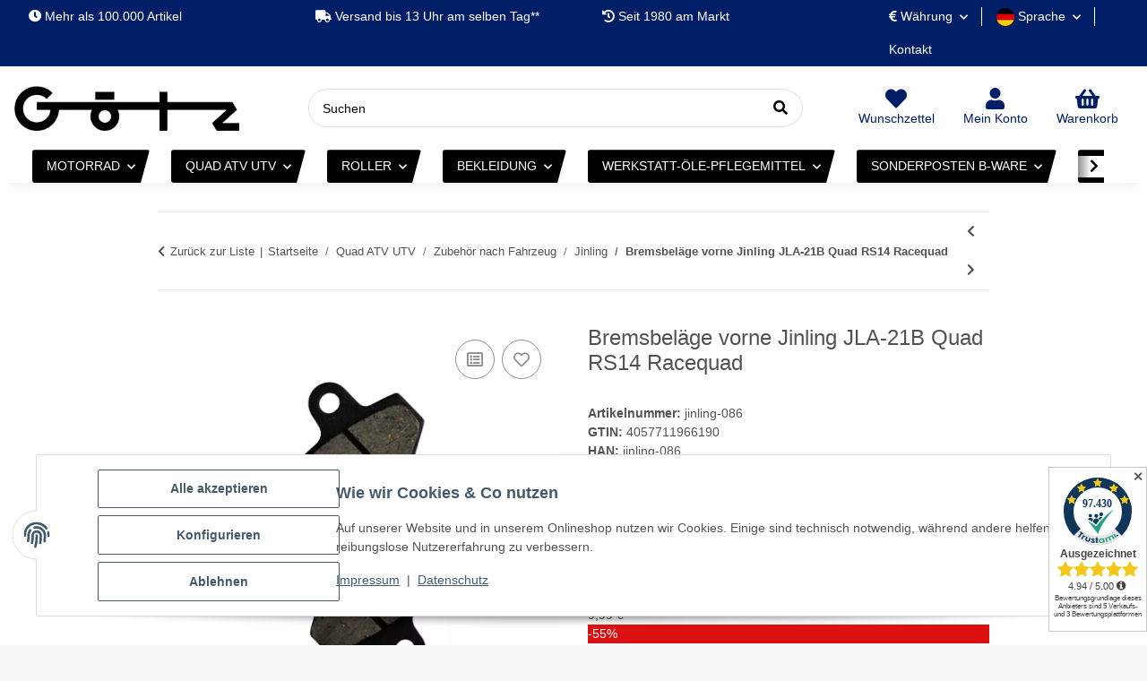

--- FILE ---
content_type: text/html; charset=utf-8
request_url: https://www.motorsportgoetz.com/Bremsbelaege-vorne-Jinling-JLA-21B-Quad-RS14-Racequad?useMobileFilters=1
body_size: 20702
content:

    
            
    
                    
                <div id="result-wrapper" data-wrapper="true" itemprop="mainEntity" itemscope itemtype="https://schema.org/Product">
<meta id="gc-details-prices" data-fvknetto-1="3.74" data-fvkbrutto-1="4.46">
                    <meta itemprop="url" content="https://www.motorsportgoetz.com/Bremsbelaege-vorne-Jinling-JLA-21B-Quad-RS14-Racequad">
                    
                        
                
            
    
        
    
                
            
    
        
    
                    
                    
                        
            <div class="container ">
                        
                
            
            
</div>
    
        
        <div class="container ">
                <form class="jtl-validate" target="_self" id="buy_form" action="https://www.motorsportgoetz.com/Bremsbelaege-vorne-Jinling-JLA-21B-Quad-RS14-Racequad" method="POST">
    <input type="hidden" class="jtl_token" name="jtl_token" value="b228d420fd484294f973562263a4bd396b9a782c270ba71d7f7a70bfa7818902">
                            
    
<button type="submit" class="btn js-cfg-validate btn-hidden-default btn-hidden" name="inWarenkorb" value="In den Warenkorb" tabindex="-1" aria-label="In den Warenkorb">
    
</button>
                

<div class="row product-detail" id="product-offer">
                        
                                
<div class="col product-gallery col-lg-6 col-12">
                            
                            
    <div id="image_wrapper" class="gallery-with-action" role="group">
        

<div class="row gallery-with-action-main">
            
                
<div class="col product-detail-image-topbar col-12">
                    
    
<button type="button" class="btn  btn-link" id="image_fullscreen_close" aria-label="Fenster schließen">
                        <span aria-hidden="true"><i class="fa fa-times"></i></span>
                
</button>
            
</div>
        
        
                
<div class="col  col-12">
                            
                    <div class="product-actions" data-toggle="product-actions">
                                                    
                                
                
    
<button type="submit" class="btn  compare badge badge-circle-1 action-tip-animation-b  btn-secondary" title="Auf die Vergleichsliste" name="Vergleichsliste" tabindex="0" aria-label="Auf die Vergleichsliste" data-product-id-cl="145458" data-toggle="tooltip" data-trigger="hover">
            <span class="far fa-list-alt"></span>
    
</button>

                            
                                                                            
                                
                            
                    
                    
    
<button type="submit" class="btn  wishlist badge badge-circle-1 action-tip-animation-b  btn-secondary" title="Auf den Wunschzettel" name="Wunschliste" tabindex="0" aria-label="Auf den Wunschzettel" data-wl-pos="0" data-product-id-wl="145458" data-toggle="tooltip" data-trigger="hover">
                        <span class="far fa-heart"></span>
                
</button>
            
                
            <input type="hidden" class="form-control " value="0" name="wlPos">

        
    

                            
                                            </div>
                
                        
                <div id="gallery_wrapper" class="clearfix">
                    <div id="gallery" class="product-images slick-smooth-loading carousel slick-lazy" data-slick-type="gallery">
                        
                                                            <div class="square square-image js-gallery-images "><div class="inner">
        <picture>
        <source srcset="
                                                    https://www.motorsportgoetz.com/media/image/product/145458/xs/bremsbelaege-vorne-jinling-jla-21b-quad-rs14-racequad.webp 90w,
                                                    https://www.motorsportgoetz.com/media/image/product/145458/sm/bremsbelaege-vorne-jinling-jla-21b-quad-rs14-racequad.webp 300w,
                                                    https://www.motorsportgoetz.com/media/image/product/145458/md/bremsbelaege-vorne-jinling-jla-21b-quad-rs14-racequad.webp 620w,
                                                    https://www.motorsportgoetz.com/media/image/product/145458/lg/bremsbelaege-vorne-jinling-jla-21b-quad-rs14-racequad.webp 1000w" type="image/webp">
            <img src="https://www.motorsportgoetz.com/media/image/product/145458/xs/bremsbelaege-vorne-jinling-jla-21b-quad-rs14-racequad.jpg" srcset="
                                                    https://www.motorsportgoetz.com/media/image/product/145458/xs/bremsbelaege-vorne-jinling-jla-21b-quad-rs14-racequad.jpg 90w,
                                                    https://www.motorsportgoetz.com/media/image/product/145458/sm/bremsbelaege-vorne-jinling-jla-21b-quad-rs14-racequad.jpg 300w,
                                                    https://www.motorsportgoetz.com/media/image/product/145458/md/bremsbelaege-vorne-jinling-jla-21b-quad-rs14-racequad.jpg 620w,
                                                    https://www.motorsportgoetz.com/media/image/product/145458/lg/bremsbelaege-vorne-jinling-jla-21b-quad-rs14-racequad.jpg 1000w" class="product-image img-fluid" alt="Bremsbeläge vorne Jinling JLA-21B Quad RS14 Racequad" data-list='{"xs":{"src":"https:\/\/www.motorsportgoetz.com\/media\/image\/product\/145458\/xs\/bremsbelaege-vorne-jinling-jla-21b-quad-rs14-racequad.jpg","size":{"width":90,"height":68},"type":2,"alt":"Bremsbel&amp;auml;ge vorne Jinling JLA-21B Quad RS14 Racequad"},"sm":{"src":"https:\/\/www.motorsportgoetz.com\/media\/image\/product\/145458\/sm\/bremsbelaege-vorne-jinling-jla-21b-quad-rs14-racequad.jpg","size":{"width":300,"height":225},"type":2,"alt":"Bremsbel&amp;auml;ge vorne Jinling JLA-21B Quad RS14 Racequad"},"md":{"src":"https:\/\/www.motorsportgoetz.com\/media\/image\/product\/145458\/md\/bremsbelaege-vorne-jinling-jla-21b-quad-rs14-racequad.jpg","size":{"width":620,"height":465},"type":2,"alt":"Bremsbel&amp;auml;ge vorne Jinling JLA-21B Quad RS14 Racequad"},"lg":{"src":"https:\/\/www.motorsportgoetz.com\/media\/image\/product\/145458\/lg\/bremsbelaege-vorne-jinling-jla-21b-quad-rs14-racequad.jpg","size":{"width":1000,"height":750},"type":2,"alt":"Bremsbel&amp;auml;ge vorne Jinling JLA-21B Quad RS14 Racequad"}}' data-index="0">
        </source></picture>
    </div></div>
                                                            <div class="square square-image js-gallery-images d-none"><div class="inner">
        <picture>
        <source srcset="
                                                    https://www.motorsportgoetz.com/media/image/product/145458/xs/bremsbelaege-vorne-jinling-jla-21b-quad-rs14-racequad~2.webp 90w,
                                                    https://www.motorsportgoetz.com/media/image/product/145458/sm/bremsbelaege-vorne-jinling-jla-21b-quad-rs14-racequad~2.webp 300w,
                                                    https://www.motorsportgoetz.com/media/image/product/145458/md/bremsbelaege-vorne-jinling-jla-21b-quad-rs14-racequad~2.webp 620w,
                                                    https://www.motorsportgoetz.com/media/image/product/145458/lg/bremsbelaege-vorne-jinling-jla-21b-quad-rs14-racequad~2.webp 640w" type="image/webp">
            <img src="https://www.motorsportgoetz.com/media/image/product/145458/xs/bremsbelaege-vorne-jinling-jla-21b-quad-rs14-racequad~2.jpg" srcset="
                                                    https://www.motorsportgoetz.com/media/image/product/145458/xs/bremsbelaege-vorne-jinling-jla-21b-quad-rs14-racequad~2.jpg 90w,
                                                    https://www.motorsportgoetz.com/media/image/product/145458/sm/bremsbelaege-vorne-jinling-jla-21b-quad-rs14-racequad~2.jpg 300w,
                                                    https://www.motorsportgoetz.com/media/image/product/145458/md/bremsbelaege-vorne-jinling-jla-21b-quad-rs14-racequad~2.jpg 620w,
                                                    https://www.motorsportgoetz.com/media/image/product/145458/lg/bremsbelaege-vorne-jinling-jla-21b-quad-rs14-racequad~2.jpg 640w" class="product-image img-fluid" alt="Bremsbeläge vorne Jinling JLA-21B Quad RS14 Racequad" data-list='{"xs":{"src":"https:\/\/www.motorsportgoetz.com\/media\/image\/product\/145458\/xs\/bremsbelaege-vorne-jinling-jla-21b-quad-rs14-racequad~2.jpg","size":{"width":90,"height":45},"type":2,"alt":"Bremsbel&amp;auml;ge vorne Jinling JLA-21B Quad RS14 Racequad"},"sm":{"src":"https:\/\/www.motorsportgoetz.com\/media\/image\/product\/145458\/sm\/bremsbelaege-vorne-jinling-jla-21b-quad-rs14-racequad~2.jpg","size":{"width":300,"height":151},"type":2,"alt":"Bremsbel&amp;auml;ge vorne Jinling JLA-21B Quad RS14 Racequad"},"md":{"src":"https:\/\/www.motorsportgoetz.com\/media\/image\/product\/145458\/md\/bremsbelaege-vorne-jinling-jla-21b-quad-rs14-racequad~2.jpg","size":{"width":620,"height":311},"type":2,"alt":"Bremsbel&amp;auml;ge vorne Jinling JLA-21B Quad RS14 Racequad"},"lg":{"src":"https:\/\/www.motorsportgoetz.com\/media\/image\/product\/145458\/lg\/bremsbelaege-vorne-jinling-jla-21b-quad-rs14-racequad~2.jpg","size":{"width":640,"height":321},"type":2,"alt":"Bremsbel&amp;auml;ge vorne Jinling JLA-21B Quad RS14 Racequad"}}' data-index="1">
        </source></picture>
    </div></div>
                                                    
                    </div>
                                            <ul class="slick-dots initial-slick-dots d-lg-none" style="" role="tablist">
                                                            <li class="slick-active" role="presentation">
                                        
    
<button type="button" class="btn  btn-secondary">
    
</button>
                                </li>
                                                            <li class="" role="presentation">
                                        
    
<button type="button" class="btn  btn-secondary">
    
</button>
                                </li>
                                                    </ul>
                                    </div>
            
            
</div>
        
        
                                
<div class="col product-detail-image-preview-bar col-12 align-self-end">
                                                    <div id="gallery_preview_wrapper" class="product-thumbnails-wrapper">
                    <div id="gallery_preview" class="product-thumbnails slick-smooth-loading carousel carousel-thumbnails slick-lazy slick-count-default" data-slick-type="gallery_preview">
                                                
                                                            <div class="square square-image js-gallery-images preview-first  first-ml"><div class="inner">
        <picture>
        <source srcset="https://www.motorsportgoetz.com/media/image/product/145458/sm/bremsbelaege-vorne-jinling-jla-21b-quad-rs14-racequad.webp" type="image/webp">
            <img src="https://www.motorsportgoetz.com/media/image/product/145458/sm/bremsbelaege-vorne-jinling-jla-21b-quad-rs14-racequad.jpg" class="product-image img-fluid" loading="lazy" alt="Bremsbeläge vorne Jinling JLA-21B Quad RS14 Racequad">
        </source></picture>
    </div></div>
                                                            <div class="square square-image js-gallery-images last-mr"><div class="inner">
        <picture>
        <source srcset="https://www.motorsportgoetz.com/media/image/product/145458/sm/bremsbelaege-vorne-jinling-jla-21b-quad-rs14-racequad~2.webp" type="image/webp">
            <img src="https://www.motorsportgoetz.com/media/image/product/145458/sm/bremsbelaege-vorne-jinling-jla-21b-quad-rs14-racequad~2.jpg" class="product-image img-fluid" loading="lazy" alt="Bremsbeläge vorne Jinling JLA-21B Quad RS14 Racequad">
        </source></picture>
    </div></div>
                                                    
                                            </div>
                </div>
                        
</div>
                    
        
</div>
        
                            <meta itemprop="image" content="https://www.motorsportgoetz.com/media/image/product/145458/md/bremsbelaege-vorne-jinling-jla-21b-quad-rs14-racequad.jpg">
                            <meta itemprop="image" content="https://www.motorsportgoetz.com/media/image/product/145458/md/bremsbelaege-vorne-jinling-jla-21b-quad-rs14-racequad~2.jpg">
                    

        
            
<div class="modal modal-fullview fade" id="productImagesModal" tabindex="-1" role="dialog" aria-label="Bild vergrößern" aria-hidden="true">
    <div class="modal-dialog modal-dialog-centered modal-lg" role="document">
        <div class="modal-content">
            
                <div class="modal-header">
                    <button type="button" class="close" data-dismiss="modal" aria-label="Fenster schließen">
                        <i class="fa fa-times"></i>
                    </button>
                </div>
            
            
                <div class="modal-body">
                                            
                            <div class="square square-image">
                                <div class="inner">
                                    
        <picture>
        <source srcset="
                                            https://www.motorsportgoetz.com/media/image/product/145458/xs/bremsbelaege-vorne-jinling-jla-21b-quad-rs14-racequad.webp 90w,
                                            https://www.motorsportgoetz.com/media/image/product/145458/sm/bremsbelaege-vorne-jinling-jla-21b-quad-rs14-racequad.webp 300w,
                                            https://www.motorsportgoetz.com/media/image/product/145458/md/bremsbelaege-vorne-jinling-jla-21b-quad-rs14-racequad.webp 620w,
                                            https://www.motorsportgoetz.com/media/image/product/145458/lg/bremsbelaege-vorne-jinling-jla-21b-quad-rs14-racequad.webp 1000w" sizes="auto" width="1000" height="750" type="image/webp">
            <img src="https://www.motorsportgoetz.com/media/image/product/145458/md/bremsbelaege-vorne-jinling-jla-21b-quad-rs14-racequad.jpg" srcset="
                                            https://www.motorsportgoetz.com/media/image/product/145458/xs/bremsbelaege-vorne-jinling-jla-21b-quad-rs14-racequad.jpg 90w,
                                            https://www.motorsportgoetz.com/media/image/product/145458/sm/bremsbelaege-vorne-jinling-jla-21b-quad-rs14-racequad.jpg 300w,
                                            https://www.motorsportgoetz.com/media/image/product/145458/md/bremsbelaege-vorne-jinling-jla-21b-quad-rs14-racequad.jpg 620w,
                                            https://www.motorsportgoetz.com/media/image/product/145458/lg/bremsbelaege-vorne-jinling-jla-21b-quad-rs14-racequad.jpg 1000w" sizes="auto" class="product-image img-fluid" loading="lazy" alt="Bremsbeläge vorne Jinling JLA-21B Quad RS14 Racequad" width="1000" height="750" data-list='{"xs":{"src":"https:\/\/www.motorsportgoetz.com\/media\/image\/product\/145458\/xs\/bremsbelaege-vorne-jinling-jla-21b-quad-rs14-racequad.jpg","size":{"width":90,"height":68},"type":2,"alt":"Bremsbel&amp;auml;ge vorne Jinling JLA-21B Quad RS14 Racequad"},"sm":{"src":"https:\/\/www.motorsportgoetz.com\/media\/image\/product\/145458\/sm\/bremsbelaege-vorne-jinling-jla-21b-quad-rs14-racequad.jpg","size":{"width":300,"height":225},"type":2,"alt":"Bremsbel&amp;auml;ge vorne Jinling JLA-21B Quad RS14 Racequad"},"md":{"src":"https:\/\/www.motorsportgoetz.com\/media\/image\/product\/145458\/md\/bremsbelaege-vorne-jinling-jla-21b-quad-rs14-racequad.jpg","size":{"width":620,"height":465},"type":2,"alt":"Bremsbel&amp;auml;ge vorne Jinling JLA-21B Quad RS14 Racequad"},"lg":{"src":"https:\/\/www.motorsportgoetz.com\/media\/image\/product\/145458\/lg\/bremsbelaege-vorne-jinling-jla-21b-quad-rs14-racequad.jpg","size":{"width":1000,"height":750},"type":2,"alt":"Bremsbel&amp;auml;ge vorne Jinling JLA-21B Quad RS14 Racequad"}}' data-index="0">
        </source></picture>
    
                                </div>
                            </div>
                        
                                            
                            <div class="square square-image">
                                <div class="inner">
                                    
        <picture>
        <source srcset="
                                            https://www.motorsportgoetz.com/media/image/product/145458/xs/bremsbelaege-vorne-jinling-jla-21b-quad-rs14-racequad~2.webp 90w,
                                            https://www.motorsportgoetz.com/media/image/product/145458/sm/bremsbelaege-vorne-jinling-jla-21b-quad-rs14-racequad~2.webp 300w,
                                            https://www.motorsportgoetz.com/media/image/product/145458/md/bremsbelaege-vorne-jinling-jla-21b-quad-rs14-racequad~2.webp 620w,
                                            https://www.motorsportgoetz.com/media/image/product/145458/lg/bremsbelaege-vorne-jinling-jla-21b-quad-rs14-racequad~2.webp 640w" sizes="auto" width="640" height="321" type="image/webp">
            <img src="https://www.motorsportgoetz.com/media/image/product/145458/md/bremsbelaege-vorne-jinling-jla-21b-quad-rs14-racequad.jpg" srcset="
                                            https://www.motorsportgoetz.com/media/image/product/145458/xs/bremsbelaege-vorne-jinling-jla-21b-quad-rs14-racequad~2.jpg 90w,
                                            https://www.motorsportgoetz.com/media/image/product/145458/sm/bremsbelaege-vorne-jinling-jla-21b-quad-rs14-racequad~2.jpg 300w,
                                            https://www.motorsportgoetz.com/media/image/product/145458/md/bremsbelaege-vorne-jinling-jla-21b-quad-rs14-racequad~2.jpg 620w,
                                            https://www.motorsportgoetz.com/media/image/product/145458/lg/bremsbelaege-vorne-jinling-jla-21b-quad-rs14-racequad~2.jpg 640w" sizes="auto" class="product-image img-fluid" loading="lazy" alt="Bremsbeläge vorne Jinling JLA-21B Quad RS14 Racequad" width="640" height="321" data-list='{"xs":{"src":"https:\/\/www.motorsportgoetz.com\/media\/image\/product\/145458\/xs\/bremsbelaege-vorne-jinling-jla-21b-quad-rs14-racequad~2.jpg","size":{"width":90,"height":45},"type":2,"alt":"Bremsbel&amp;auml;ge vorne Jinling JLA-21B Quad RS14 Racequad"},"sm":{"src":"https:\/\/www.motorsportgoetz.com\/media\/image\/product\/145458\/sm\/bremsbelaege-vorne-jinling-jla-21b-quad-rs14-racequad~2.jpg","size":{"width":300,"height":151},"type":2,"alt":"Bremsbel&amp;auml;ge vorne Jinling JLA-21B Quad RS14 Racequad"},"md":{"src":"https:\/\/www.motorsportgoetz.com\/media\/image\/product\/145458\/md\/bremsbelaege-vorne-jinling-jla-21b-quad-rs14-racequad~2.jpg","size":{"width":620,"height":311},"type":2,"alt":"Bremsbel&amp;auml;ge vorne Jinling JLA-21B Quad RS14 Racequad"},"lg":{"src":"https:\/\/www.motorsportgoetz.com\/media\/image\/product\/145458\/lg\/bremsbelaege-vorne-jinling-jla-21b-quad-rs14-racequad~2.jpg","size":{"width":640,"height":321},"type":2,"alt":"Bremsbel&amp;auml;ge vorne Jinling JLA-21B Quad RS14 Racequad"}}' data-index="1">
        </source></picture>
    
                                </div>
                            </div>
                        
                                    </div>
            
        </div>
    </div>
</div>

        

        
                    
    </div>

                            
                        
</div>
                    
                            
<div class="col product-info col-lg-6 col-12">
                        
                        <div class="product-info-inner">
                            <div class="product-headline">
                                
                                    
                                    <h1 class="product-title h2" itemprop="name">Bremsbeläge vorne Jinling JLA-21B Quad RS14 Racequad</h1>
                                
                            </div>
                            
                                                                                            
                                    <ul class="info-essential list-unstyled">
                                        
                                                                                            <li class="product-sku">
                                                    <strong>
                                                        Artikelnummer:
                                                    </strong>
                                                    <span itemprop="sku">jinling-086</span>
                                                </li>
                                                                                    
                                        
                                                                                    
                                        
                                                                                            <li class="product-ean">
                                                    <strong>GTIN:</strong>
                                                    <span itemprop="gtin13">4057711966190</span>
                                                </li>
                                                                                    
                                        
                                                                                            <li class="product-han">
                                                    <strong>HAN:</strong>
                                                    <span itemprop="">jinling-086</span>
                                                </li>
                                                                                    
                                        
                                                                                    
                                        
                                                                                                                                        
                                                    <li class="product-category word-break">
                                                        <strong>Kategorie: </strong>
                                                        <a href="https://www.motorsportgoetz.com/Quad-Zubehoer-Ersatzteile-Jinling-Zubehoer" itemprop="category">
                                                            Jinling
                                                        </a>
                                                    </li>
                                                
                                                                                    
                                        
                                                                                            
                                                    
    <li class="product-manufacturer" itemprop="brand" itemscope itemtype="https://schema.org/Brand">
        <strong>Hersteller:</strong>
                    <a href="https://www.motorsportgoetz.com/EBC_1" itemprop="url">
                                                <span itemprop="name">EBC</span>
                                </a>
            </li>

                                                
                                                                                    
                                        
                                                                                    
                                    </ul>
                                
                                                        

                            
                                                            
                                    
                                    <div class="shortdesc" itemprop="description">
                                        <span style="font-family: Arial">
<h1><span style="font-size: 14pt; font-family: Arial; color: maroon">Bremsbeläge vorne für Jinling JLA-21B Quad RS14 Racequad</span></h1></span>
                                    </div>
                                
                                                        
                            

                            <div class="product-offer" itemprop="offers" itemscope itemtype="https://schema.org/Offer">
                                
                                                                            <meta itemprop="url" content="https://www.motorsportgoetz.com/Bremsbelaege-vorne-Jinling-JLA-21B-Quad-RS14-Racequad">
                                        <link itemprop="businessFunction" href="http://purl.org/goodrelations/v1#Sell">
                                                                        <input type="hidden" class="form-control " value="1" name="inWarenkorb">

                                                                                                                                                <input type="hidden" class="form-control current_article" value="145458" name="a">

                                    <input type="hidden" class="form-control " value="1" name="wke">

                                    <input type="hidden" class="form-control " value="1" name="show">

                                    <input type="hidden" class="form-control " value="1" name="kKundengruppe">

                                    <input type="hidden" class="form-control " value="1" name="kSprache">

                                
                                
                                    <!-- VARIATIONEN -->
                                    
    
                                

                                

<div class="row ">
                                        
                                                                                    
<div class="col ">
                                                
            <div class="price_wrapper">
<div class="am-discount am-discount--details">
<span class="am-discount__old-price-info"><span class="am-discount__old-price">9,99 €</span></span>  
<div class="am-discount__label"><span>-55%</span></div>
</div>
            
                            
                                    
                <div class="price h1 ">
                    
                        <span>
                                                    4,46 €                                                                        </span>
                    
                </div>
                
                                                                    <meta itemprop="price" content="4.46">
                        <meta itemprop="priceCurrency" content="EUR">
                                                            
                                    
                        <div class="price-note">
                            
                                                        
                            
                                <span class="vat_info">
                                    
    
        
            inkl. 19% USt.        
                    
                
                ,
                
                                    
                        zzgl.
                        <a href="https://www.motorsportgoetz.com/Versandkosten-Goetz?shipping_calculator=0" class="shipment popup" rel="nofollow">
                                Versand
                        
</a>                    
                            
            

        

                                </span>
                            

                            
                                                                                            

                            
                                                            

                                                        
                                    <div class="suggested-price">
                                        <span>Unverbindliche Preisempfehlung des Herstellers</span>:
                                        <span class="value text-nowrap-util">9,99 €</span>
                                    </div>
                                                                                                                <div class="yousave">(Sie sparen
                                            <span class="percent">55.36%</span>, also
                                            <span class="value text-nowrap-util">5,53 €</span>)
                                        </div>
                                                                    
                            
                                                                                </div>                    
                                        
        </div>
    
                                            
</div>
                                                                            
                                    
                                            
<div class="col  col-12">
                                                

<div class="row stock-information stock-information-p no-gutters">
                                                    
<div class="col ">
                                                    
                                                        
        <div class="delivery-status">
    
        <ul class="list-unstyled">
                            
                    <li>
                        
                                                            
                                    
                
            <span class="status status-2">
                <span class="fas fa-truck status-icon"></span>sofort verfügbar
            </span>
        
    
                                
                                                    
                                                
                                                            <link itemprop="availability" href="https://schema.org/InStock">
                                                    
                                                    
                                <div class="delivery-status">voraussichtliche Zustellzeit: 1-4 Tage<div class="am-shipping-countdown">
   Bestellen Sie innerhalb der nächsten  <b class="color-brand-primary text-primary shipping-countdown-hours">6  Stunden  </b>  und  <b class="color-brand-primary text-primary shipping-countdown-minutes">29  Minuten </b>   und <b class="color-brand-primary text-primary shipping-countdown-seconds"> 00 Sekunden</b>  und wir versenden Ihre Bestellung  <span class="color-brand-primary text-primary"><b>  noch heute </b></span>.
</div>
<script defer src="[data-uri]"></script>
</div>
                            
                                            </li>
                
                                    
                                    
                    <li>
                        <div class="estimated-delivery">
                            Lieferzeit:                            <span class="a2">
                                1 - 3 Werktage
                                <a class="estimated-delivery-info" tabindex="0" role="button" data-toggle="popover" data-trigger="focus" data-placement="top" data-content="Die angegebenen Lieferzeiten gelten für den Versand innerhalb von Deutschland. Die Lieferzeiten für den &lt;a href='https://www.motorsportgoetz.com/Versandkosten-Goetz#othercountries'&gt;Versand ins Ausland&lt;/a&gt; finden Sie in unseren &lt;a href='https://www.motorsportgoetz.com/Versandkosten-Goetz'&gt;Versandinformationen&lt;/a&gt;.">
                                    (DE - Ausland abweichend)
                                </a>
                            </span>
                        </div>
                    </li>
                            
                    </ul>
    
    <div class="am-shipping-countdown">
   Bestellen Sie innerhalb der nächsten  <b class="color-brand-primary text-primary shipping-countdown-hours">6  Stunden  </b>  und  <b class="color-brand-primary text-primary shipping-countdown-minutes">29  Minuten </b>   und <b class="color-brand-primary text-primary shipping-countdown-seconds"> 00 Sekunden</b>  und wir versenden Ihre Bestellung  <span class="color-brand-primary text-primary"><b>  noch heute </b></span>.
</div>
<script defer src="[data-uri]"></script>
</div>

                                                    
                                                
</div>
                                                
<div class="col question-on-item col-auto">
                                                    
                                                                                                            
                                                
</div>
                                            
</div>
                                            
                                                                                                
                
                

<div class="row product-stock-info row no-gutters">
                    
<div class="col ">
                        
    
<button type="button" class="btn product-stock-info-button btn-link" data-toggle="modal" data-target="#warehouseAvailability">
                            <span class="fas fa-map-marker-alt icon-mr-2"></span>Bestand pro Lager anzeigen
                    
</button>
                
</div>
            
</div>
        
        
            <div class="modal fade" tabindex="-1" id="warehouseAvailability" role="dialog">
    <div class="modal-dialog modal-dialog-centered modal-lg" role="document">
        <div class="modal-content">
            <div class="modal-header">
                <div class="modal-title h5">Bestand pro Lager anzeigen</div>                <button type="button" class="close" data-dismiss="modal" aria-label="Close">
                    <span aria-hidden="true">×</span>
                </button>
            </div>
            <div class="modal-body">
                                
                    
                        

<div class="row warehouse-row">
                                
<div class="col ">
                                <strong>Lager</strong>
                            
</div>
                            
<div class="col warehouse-right">
                                <strong>Status</strong>
                            
</div>
                        
</div>
                        <hr>
                    
                    
                                                    

<div class="row warehouse-row">
                                    
<div class="col ">
                                    <strong>Standardlager</strong>
                                
</div>
                                
<div class="col warehouse-right">
                                    <span class="signal_image">
                                                                                     <span class="status-0">momentan nicht verfügbar</span>
                                                                             </span>
                                
</div>
                            
</div>
                            <hr>
                                                    

<div class="row warehouse-row">
                                    
<div class="col ">
                                    <strong>Lager</strong>
                                
</div>
                                
<div class="col warehouse-right">
                                    <span class="signal_image">
                                                                                     <span class="status-2">sofort verfügbar</span>
                                                                             </span>
                                
</div>
                            
</div>
                            <hr>
                                            
                
            
            </div>
                    </div>
    </div>
</div>
        
    
                                                                                            
                                        
</div>
                                    
                                
</div>
                                                                
                                                                        
    
                                                                    
                                                                                                    
                                                                                    
                            <div id="add-to-cart" class="product-buy">
                                                            
                        

<div class="row basket-form-inline">
                                                                                                                    
                                        
<div class="col  col-sm-6 col-12">
                                    <div class="input-group form-counter choose_quantity" id="quantity-grp" role="group">
                                                <div class="input-group-prepend ">
                                                            
    
<button type="button" class="btn  btn-" aria-label="Menge verringern" data-count-down="">
                                                    <span class="fas fa-minus"></span>
                                            
</button>
                                        
    </div>
                                                                                                                                                                                                                                                <input type="number" class="form-control quantity" id="quantity" value="1" min="0" step="1" name="anzahl" aria-label="Menge" data-decimals="0" data-product-id="145458">

                                        <div class="input-group-append ">
                                                                                                        <div class="input-group-text unit form-control">
                                                        Set
                                                
</div>
                                                                                            
    
<button type="button" class="btn  btn-" aria-label="Menge erhöhen" data-count-up="">
                                                    <span class="fas fa-plus"></span>
                                            
</button>
                                        
    </div>
                                    
    </div>
                                
</div>
                            
                                                        
                                        
<div class="col  col-sm-6 col-12">
                                        
    
<button type="submit" class="btn js-cfg-validate btn-primary btn-block" name="inWarenkorb" value="In den Warenkorb" aria-label="In den Warenkorb">
                                            <span class="btn-basket-check">
                                            <span>
                                                                                                    In den Warenkorb
                                                                                            </span> <i class="fas fa-shopping-cart"></i>
                                        </span>
                                        <svg x="0px" y="0px" width="32px" height="32px" viewbox="0 0 32 32" role="img">
                                            <path stroke-dasharray="19.79 19.79" stroke-dashoffset="19.79" fill="none" stroke="#FFFFFF" stroke-width="2" stroke-linecap="square" stroke-miterlimit="10" d="M9,17l3.9,3.9c0.1,0.1,0.2,0.1,0.3,0L23,11"></path>
                                        </svg>
                                    
</button>
                                                                    
</div>
                            
                        
</div>
                    
                                                <div class="row">
    <div id="ppc-paypal-button-custom-productDetails-wrapper" class="d-none col-12 col-sm-6 col-lg-6 offset-lg-6 offset-sm-6">
        <button id="ppc-paypal-button-productDetails" type="button" class="mb-1 btn btn-lg btn-block btn-ppc ppc-paypal-button-custom rect blue">
    <div class="spinner-border spinner-border-sm mr-2 d-none hidden" id="ppc-loading-spinner-express-productDetails" role="status">
        <span class="sr-only">Loading...</span>
    </div>
            <img class="ppc-paypal-button-custom-img" src="https://www.motorsportgoetz.com/plugins/jtl_paypal_commerce/frontend/img/paypal_white.svg" alt="PayPal">
        <span>Consent erteilen</span>
</button>
    </div>
</div>
<div class="row">
    <div id="paypal-button-productDetails-container" class="col-12 col-sm-6 col-lg-12 offset-lg-0">
        <div class="d-none hidden" id="ppc-loading-placeholder-productDetails">
    <div class="spinner-border spinner-border-sm mr-2 " role="status">
        <span class="sr-only">Loading...</span>
    </div>
    <img class="ppc-paypal-button-custom-img" src="https://www.motorsportgoetz.com/plugins/jtl_paypal_commerce/frontend/img/paypal_color.svg" alt="PayPal">
    <span class="ppc-loading-placeholder-text">Komponenten werden geladen ...</span>
</div>
        <div id="ppc-productDetails-horizontal-container" class="row ppc-ecs-horizontal-container"></div>
    </div>
</div>
<script>
    if (typeof(window.PPCcomponentInitializations) === 'undefined') {
        window.PPCcomponentInitializations = [];
    }

    (function () {
        let cartButton           = $('#add-to-cart button[name="inWarenkorb"]'),
            isCartButtonVisible  = cartButton.css('display') !== 'none',
            isCartButtonEnabled  = cartButton.length > 0 ? !cartButton[0].hasAttribute('disabled') : false;
        let ppcConfig        = {"shape":"rect","color":"blue","label":"buynow"},
ppcECSUrl            = 'https://www.motorsportgoetz.com/paypal-express-zahlung',
errorMessage         = 'Error',
activeButtonLabel    = 'Zahlungsart wählen',
ppcNamespace         = 'productDetails',
wrapperID            = '#ppc-paypal-button-custom-' + ppcNamespace + '-wrapper',
buttonID             = '#ppc-paypal-button-' + ppcNamespace,
renderContainerID    = ppcConfig.layout === 'vertical'
? '#paypal-button-' + ppcNamespace  + '-container'
: '#ppc-' + ppcNamespace + '-horizontal-container',
spinnerID            = '#ppc-loading-spinner-express-' + ppcNamespace,
loadingPlaceholderID = '#ppc-loading-placeholder-' + ppcNamespace;

        
        if (isCartButtonVisible && isCartButtonEnabled) {
            loadProductDetails();
        } else {
            $(window).on('evo:priceChanged', function (e) {
                loadProductDetails();
            })
        }

        function loadProductDetails() {
            window.PPCcomponentInitializations.push(initProductDetailsECSButtons);
            $(window).on('ppc:getConsent',function(event, consent) {
                if (consent === false) {
                    $(wrapperID).removeClass('d-none hidden');
                    $(buttonID).on('click', function () {
                        $(spinnerID).removeClass('d-none hidden');
                        $(this).addClass('disabled').prop('disabled', true).off('click');
                        $(window).trigger('ppc:componentInit',[initProductDetailsECSButtons, true]);
                    });
                } else {
                    $(buttonID).addClass('disabled').prop('disabled', true).off('click');
                    if ($(renderContainerID + ' iframe').length <= 0) {
                        $(loadingPlaceholderID).removeClass('d-none hidden');
                    }
                    $(window).trigger('ppc:componentInit',[initProductDetailsECSButtons, true]);
                }
            });
            $(document).ready(function() {
                $(window).trigger('ppc:requestConsent');
            })
        }

        function initProductDetailsECSButtons(ppc_jtl) {
            $(renderContainerID).html('');
            initButtons(
                ppc_jtl,
                ppcConfig,
                ppcNamespace,
                renderStandaloneButton,
                renderContainerID,
                buttonID,
                activeButtonLabel,
                false
            );
        }

        function renderStandaloneButton(ppc_jtl, fundingSource, style) {
            let customEventListener = {
                ...ppcEventListener(fundingSource, errorMessage, renderContainerID, ppcECSUrl),
                ...customEvents(fundingSource)
            }
            return ppc_jtl.Buttons({
                fundingSource: fundingSource,
                style: {
                    ...style,
                    label: "checkout",
                    height: 43
                },
                ...customEventListener
            });
        }

        const customEvents = (fundingSource) => {
            return {
                onInit: function (data, actions) {
                    if (parseFloat($('meta[itemprop="price"]', $('#buy_form')).attr('content')) > 0.0) {
                        actions.enable();
                    } else {
                        actions.disable();
                    }
                    $(document).on('evo:changed.article.price', function (e, data) {
                        if (data.price > 0) {
                            actions.enable();
                        } else {
                            actions.disable();
                        }
                    });
                },
                onClick: function (data, actions) {
                    return $('#buy_form')[0].checkValidity()
                        ? actions.resolve()
                        : actions.reject('Der Artikel kann nicht in den Warekorb gelegt werden');
                },
                createOrder: async function (data, actions) {
                    try {
                        let $form = $('#buy_form'),
                            $basket   = $.evo.basket(),
                            formData  = $form.serializeObject(),
                            varId     = typeof formData['VariKindArtikel'] === 'undefined' ? 0 : parseInt(formData['VariKindArtikel']),
                            productId = varId > 0 ? varId : parseInt(formData[$basket.options.input.id]),
                            quantity  = parseFloat(formData[$basket.options.input.quantity].replace(',', '.'));
                        $basket.toggleState($form, true);

                        if (productId > 0 && quantity > 0 && $form[0].checkValidity()) {
                            formData[$basket.options.input.id] = productId;

                            return await new Promise((resolve, reject) => {
                                $.evo.io().call('pushToBasket', [productId, quantity, formData], $basket, function (error, data) {
                                    $basket.toggleState($form, false);
                                    if (error) {
                                        reject(error);
                                    } else {
                                        if (data.response) {
                                            if (data.response.nType === 0) {
                                                reject(data.response.cHints[0]);
                                                return;
                                            }
                                        } else {
                                            reject('response is empty');
                                        }
                                    }
                                    let createOrder = {};
                                    $.evo.io().call('jtl_paypal_commerce.createOrder', [fundingSource], createOrder, function (error, data) {
                                        if (error) {
                                            reject(data.error);
                                        } else {
                                            if (data.orderId) {
                                                $basket.updateCart();
                                                resolve(data.orderId);
                                            } else {
                                                if (data.createResultDetails) {
                                                    errorMessage = data.createResult;
                                                    reject(data.createResultDetails);
                                                } else {
                                                    reject(data.createResult);
                                                }
                                            }
                                        }
                                    });
                                });
                            });
                        } else {
                            errorMessage = 'Der Artikel kann nicht in den Warekorb gelegt werden';
                            throw 'Bitte prüfen Sie alle Eingaben und versuchen Sie es erneut.';
                        }
                    } catch (e) {
                        $.evo.basket().updateCart();
                        $.evo.extended().showNotify({title: errorMessage, text: e});
                    }
                },
                onShippingChange: async function(data, actions) {
                    try {
                        let context = {};
                        return await new Promise((resolve, reject) => {
                            $.evo.io().call('jtl_paypal_commerce.shippingChange', [data], context, function (error, res) {
                                if (error) {
                                    reject(res.error);
                                } else {
                                    resolve(context);
                                }
                            });
                        }).then(function (response) {
                            return context.patch ? actions.resolve() : actions.reject();
                        });
                    } catch (e) {
                        $.evo.extended().showNotify({title: errorMessage, text: e});
                    }
                },
            }
        }
    })()
    
</script>
</div>
<div class="mb-3 mt-2" id="ppc-productDetails-instalment-banner"></div>
<script>
    
    if (typeof (window.PPCcomponentInitializations) === 'undefined') {
        window.PPCcomponentInitializations = [];
    }
    (function () {
        
        let ppcConsentPlaceholder  = 'Sie möchten in monatlichen Raten zahlen? <a href=\"#\" onclick=\"return false;\">Weitere Informationen</a>',
            placeHolderElement  = null,
            ppcComponentName       = 'productDetails',
            ppcStyle            = {"placement":"product","amount":"4.46","style":{"layout":"flex","logo":{"type":"primary"},"text":{"size":"12","color":"black"},"color":"white","ratio":"8x1"}},
            containerName       = '#ppc-' + ppcComponentName + '-instalment-banner';
        
        window.PPCcomponentInitializations.push(productDetails);
        
        if (ppcComponentName === 'orderProcess') {
            $(document).ready(function() {
                $(window).trigger('ppc:componentInit',[productDetails, true]);
            });
        }
        $(window).on('ppc:getConsent',function(event, consent) {
            if (consent === false) {
                placeHolderElement =
                    $(containerName).html(instalmentBannerPlaceholderTemplate({ ppcConsentPlaceholder }))
                        .on('click', function (e) {
                            $(window).trigger('ppc:componentInit', productDetails);
                        });
            } else {
                $(window).trigger('ppc:componentInit', productDetails);
            }
        });


        function productDetails (ppc_jtl) {
            if (placeHolderElement !== null) {
                $(placeHolderElement).html('');
            }
            ppc_jtl.Messages(ppcStyle).render(containerName);
        }
    })()
    
</script>
    
                                                                            
                                                            </div>
                        </div>                                                
                    
<div id="trustami_jtl_desc" class="widget_container" style="padding-top:10px;"></div>
</div>
                    
                                            
                
</div>
                
                    
    
                
            
</form>
        
</div>
    

    
        
            
    
                                                                                                                                                                                                                                                                                                                                                                                                                                                                                                                                                                                                                                                                                                                                                                        
    
                    
                            
                    <div class="container ">
                            <nav class="tab-navigation">
                        
<ul class="nav nav-tabs " role="tablist" id="product-tabs">
                                <span class="sr-only sr-only-focusable">weitere Registerkarten anzeigen</span>
                                                    
                                
<li class="nav-item " id="label-description" title="Beschreibung" role="presentation">
           <a class="nav-link active" href="#tab-description" data-toggle="tab" role="tab" aria-controls="tab-description" id="tab-link-description">
            Beschreibung
        </a>
    </li>

                                
                        
                        
                        
                                                    
                                
<li class="nav-item " id="label-votes" title="Bewertungen" role="presentation">
           <a class="nav-link" href="#tab-votes" data-toggle="tab" role="tab" aria-controls="tab-votes" id="tab-link-votes">
            Bewertungen
        </a>
    </li>

                            
                        
                                                    
                                
<li class="nav-item " id="label-questionOnItem" title="Frage zum Artikel" role="presentation">
           <a class="nav-link" href="#tab-questionOnItem" data-toggle="tab" role="tab" aria-controls="tab-questionOnItem" id="tab-link-questionOnItem">
            Frage zum Artikel
        </a>
    </li>

                            
                        
                        
                        
                                                
</ul>
<div class="tab-content" id="tab-content-product-tabs">
                        <div class="tab-pane fade  show active" id="tab-description" role="tabpanel" aria-labelledby="tab-link-description">
                                                    
                                        
                                            
                                            <div class="desc">
                                                <p><span style="font-family: Arial"><span style="font-size: 18px; font-family: Arial"><span style="font-size: 14pt">
<p></p>
<span style="font-size: 14pt; font-family: Arial"><strong>Bremsbeläge vorne für Jinling JLA-21B Quad RS14 Racequad Markenbremsbeläge mit ABE Straßenzulassung!<br></strong></span></span></span>
<p></p>
<span style="font-size: 12pt">- Spezielle <strong>Bremsbeläge</strong> mit erhöhter Bremswirkung!</span><br><span style="font-size: 12pt">
<p></p></span></span><span style="font-size: 12pt">
<p></p>
<h2><span style="font-size: 12pt; font-family: Arial">- Bremsbeläge speziell passend und konstruiert für Bremsbeläge vorne für Jinling JLA-21B Quad RS14 Racequad</span></h2>
<p></p></span>
</p>
<p></p>
<span class="Apple-style-span" style="white-space: normal; word-spacing: 0px; text-transform: none; float: none; color: rgb(0,0,0); font: small Arial, Helvetica, sans-serif; orphans: 2; widows: 2; display: inline !important; letter-spacing: normal; background-color: rgb(255,255,255); text-indent: 0px; -webkit-text-size-adjust: auto; -webkit-text-stroke-width: 0px"><span style="font-family: Arial">- organischer optimierter <strong>Bremsbelag<br></strong>- Bremsbelag für höchste Beanspruchung und <strong>maximale</strong> Bremskraft- hochverdichtetes Material für <br>- <strong>hohe Lebensdauer</strong> bei <strong>niedriger Belastung</strong> der Bremsscheibe.<br></span>- sehr <strong>Bremsscheiben</strong> schonend, da keine Eisenpartikel verwendet werden<br><span class="Apple-style-span" style="white-space: normal; word-spacing: 0px; text-transform: none; float: none; color: rgb(0,0,0); font: small Arial, Helvetica, sans-serif; orphans: 2; widows: 2; display: inline !important; letter-spacing: normal; background-color: rgb(255,255,255); text-indent: 0px; -webkit-text-size-adjust: auto; -webkit-text-stroke-width: 0px">- dadurch ebenfalls keine Markierungen auf Edelstahl-Bremsscheiben nach Standzeit enthalten <br>- Die <strong>Bremsklötze</strong> sind mit neusten High Tech Fasern gefertigt, diese sind 6 mal stärker als Stahl !<br>- bei der Produktion werden nur Schadstoffarme Komponenten verwendet<br>- die neuen Materialmischungen garantieren ein <strong>besseres Bremsverhalten <br></strong>- alle unsere <strong>Bremsklötze </strong>sind völlig asbestfrei! <br><span class="Apple-style-span" style="white-space: normal; word-spacing: 0px; text-transform: none; float: none; color: rgb(0,0,0); font: small Arial, Helvetica, sans-serif; orphans: 2; widows: 2; display: inline !important; letter-spacing: normal; background-color: rgb(255,255,255); text-indent: 0px; -webkit-text-size-adjust: auto; -webkit-text-stroke-width: 0px">- <strong>konstante Bremskraft</strong> während der ganzen <strong>Bremsbelag</strong>-Lebensdauer<br>- <strong>Hohe Reibwertstabilität</strong> und eine sehr <strong>gute Temperaturbeständigkeit<br>- Hohe Lebensdauer </strong>und <strong>geringer Scheibenangriff/abnutzung <br>- </strong>Perfekte Mischung für alle Wetterbereiche <br><span class="Apple-style-span" style="white-space: normal; word-spacing: 0px; text-transform: none; float: none; color: rgb(0,0,0); font: small Arial, Helvetica, sans-serif; orphans: 2; widows: 2; display: inline !important; letter-spacing: normal; background-color: rgb(255,255,255); text-indent: 0px; -webkit-text-size-adjust: auto; -webkit-text-stroke-width: 0px">- <strong>perfekte Bremspower</strong> bei allen Bedingungen<strong><br></strong>- mit ABE Straßenzulassung!<br><br>Gehen Sie bei <strong>Bremsen</strong> kein Risiko ein! Nehmen Sie nur Qualitätsprodukte die nie versagen können und verbesserte Werte liefern! <br><br>
<p></p>
<h3>Lieferumfang:<br>1 Satz Bremsbeläge für eine Bremse speziell passend und konstruiert für vorne für Jinling JLA-21B Quad RS14 Racequad<br><br>Wenn Sie für beide Bremsen vorne benötigen, dann diese Bremsbeläge zweimal bestellen.<br><iframe height="360" src="https://www.youtube.com/embed/0lrSBPC76Jg?rel=0" frameborder="0" width="640" allowfullscreen=""></iframe><iframe height="360" src="https://www.youtube.com/embed/bIN-CnYFdmo?rel=0" frameborder="0" width="480" allowfullscreen=""></iframe>
</h3></span></span></span></span>
<p></p>
                                                                                            </div>
                                            
                                        
                                        
                                            
        <div class="hr-sect h3 mb-4">Angaben zur Produktsicherheit</div>
        <div class="row gpsr-compliance">
                <div class="col col-12 col-md-6">
            <div class="product-manufacturer mb-3">
    <strong>Herstellerinformationen:</strong>
    <div class="product-manufacturer-manufacturer small">
        EBC Brakes Germany e.K.<br>        Hertha-Sponer-Str 9<br>
                Stuhr, Deutschland, 28816<br>
                    </div>
</div>
        </div>
                        <div class="col col-12 col-md-6">
                    </div>
            </div>

    <div class="product-attributes">
    
        <table class="table table-sm table-striped table-bordered-outline">
            <thead>
                <tr>
                    <th scope="col" class="sr-only">Produkteigenschaft</th>
                    <th scope="col" class="sr-only">Wert</th>
                </tr>
            </thead>
            <tbody>
                            
                                            <tr>
                            <td class="h6">Hubraum:</td>
                            <td class="attr-characteristic">
                                <a href="https://www.motorsportgoetz.com/250" class="badge badge-primary">250</a><a href="https://www.motorsportgoetz.com/300" class="badge badge-primary">300</a>                            </td>
                        </tr>
                                            <tr>
                            <td class="h6">Kraftrad:</td>
                            <td class="attr-characteristic">
                                <a href="https://www.motorsportgoetz.com/Jinling-Quad-ATV-Zubehoer" class="badge badge-primary">Jinling</a>                            </td>
                        </tr>
                                            <tr>
                            <td class="h6">Kraftradtyp:</td>
                            <td class="attr-characteristic">
                                <a href="https://www.motorsportgoetz.com/Quad-ATV-UTV" class="badge badge-primary">Quad ATV UTV</a>                            </td>
                        </tr>
                                            <tr>
                            <td class="h6">Modell:</td>
                            <td class="attr-characteristic">
                                <a href="https://www.motorsportgoetz.com/JLA-21B" class="badge badge-primary">JLA-21B</a>                            </td>
                        </tr>
                                            <tr>
                            <td class="h6">Zulassung:</td>
                            <td class="attr-characteristic">
                                <a href="https://www.motorsportgoetz.com/ABE" class="badge badge-primary">ABE</a>                            </td>
                        </tr>
                                    
            
            
            
            
            
                        </tbody>
        </table>
    
    </div>

                                        
                                    
                                
            </div>
                                <div class="tab-pane fade " id="tab-votes" role="tabpanel" aria-labelledby="tab-link-votes">
                                                    
                                    
    <div class="reviews">
        
        

<div class="row " id="reviews-overview">
                
                            
            
                                                    
<div class="col  col-md-6 col-lg-8 order-0 order-md-1 col-12">
                    <form class=" label-slide" target="_self" id="article_rating" action="https://www.motorsportgoetz.com/Bewertung#tab-votes" method="post">
    <input type="hidden" class="jtl_token" name="jtl_token" value="b228d420fd484294f973562263a4bd396b9a782c270ba71d7f7a70bfa7818902">
                                <div class="subheadline">
                                                            Geben Sie die erste Bewertung für diesen Artikel ab und helfen Sie Anderen bei der Kaufentscheidung
                                                    </div>
                        <input type="hidden" class="form-control " value="1" name="bfa">

                        <input type="hidden" class="form-control " value="145458" name="a">

                            
    
<button type="submit" class="btn  btn-outline-primary" name="bewerten" value="1">
                                                                Artikel bewerten
                                                    
</button>
                    
</form>
                
</div>
                            
        
</div>
        

        
                            <p>
                                            Es gibt noch keine Bewertungen.
                                    </p>
                    
            </div>

                                    
                                
            </div>
                                <div class="tab-pane fade " id="tab-questionOnItem" role="tabpanel" aria-labelledby="tab-link-questionOnItem">
                                                    
                                    
            
    <form class="jtl-validate label-slide" target="_self" id="article_question" action="https://www.motorsportgoetz.com/Bremsbelaege-vorne-Jinling-JLA-21B-Quad-RS14-Racequad#tab-questionOnItem" method="post">
    <input type="hidden" class="jtl_token" name="jtl_token" value="b228d420fd484294f973562263a4bd396b9a782c270ba71d7f7a70bfa7818902">
    <input type="text" id="hpi696729fc84d5e" class="form-control" name="jtl_hp_input" autocomplete="off" tabindex="-1" value="">
<style type="text/css">#hpi696729fc84d5e { display: none; }</style>
            
            <fieldset>
                
                    <legend>Kontaktdaten</legend>
                
                

<div class="row ">
                                                
                                    
<div class="col  col-md-6 col-12">
                                    <div id="696729fc83f43" aria-labelledby="form-group-label-696729fc83f43" class="form-group " role="group">
                    <div class="d-flex flex-column-reverse">
                                                                    <select id="salutation" autocomplete="honorific-prefix" name="anrede" required class="form-control custom-select">
                                            <option value="" disabled selected>
                                            Anrede                                        </option>
                                        <option value="w">Frau</option>
                                        <option value="m">Herr</option>
                                    
</select>                                
                <label id="form-group-label-696729fc83f43" for="salutation" class="col-form-label pt-0">
                    Anrede
                </label>
            </div>
            </div>
                            
</div>
                        
                        <div class="w-100-util"></div>
                    
                                            
                                                                    
<div class="col  col-md-6 col-12">
                                    
                                                
                
        <div id="696729fc840ab" aria-labelledby="form-group-label-696729fc840ab" class="form-group " role="group">
                    <div class="d-flex flex-column-reverse">
                                        
                    
                    
                <input type="text" class="form-control  form-control-20" placeholder=" " id="firstName" value="" maxlength="255" name="vorname" autocomplete="given-name" data-chars-left-msg="Zeichen übrig">

            
            
                <label id="form-group-label-696729fc840ab" for="firstName" class="col-form-label pt-0">
                    Vorname<span class="optional"> - optionale Angabe</span>
                </label>
            </div>
            </div>

                                
</div>
                            
                                                                    
<div class="col  col-md-6 col-12">
                                    
                                                
                
        <div id="696729fc8414a" aria-labelledby="form-group-label-696729fc8414a" class="form-group " role="group">
                    <div class="d-flex flex-column-reverse">
                                        
                    
                    
                <input type="text" class="form-control  form-control-20" placeholder=" " id="lastName" value="" maxlength="255" name="nachname" autocomplete="family-name" data-chars-left-msg="Zeichen übrig">

            
            
                <label id="form-group-label-696729fc8414a" for="lastName" class="col-form-label pt-0">
                    Nachname<span class="optional"> - optionale Angabe</span>
                </label>
            </div>
            </div>

                                
</div>
                                                    
                        <div class="w-100-util"></div>
                    
                                            
                                    
<div class="col  col-md-6 col-12">
                                
                                                
                
        <div id="696729fc841e8" aria-labelledby="form-group-label-696729fc841e8" class="form-group " role="group">
                    <div class="d-flex flex-column-reverse">
                                        
                    
                    
                <input type="text" class="form-control  form-control-20" placeholder=" " id="company" value="" maxlength="255" name="firma" autocomplete="organization" data-chars-left-msg="Zeichen übrig">

            
            
                <label id="form-group-label-696729fc841e8" for="company" class="col-form-label pt-0">
                    Firma<span class="optional"> - optionale Angabe</span>
                </label>
            </div>
            </div>

                            
</div>
                        
                    
                    
                            
<div class="col  col-12">
                            
                                                
                
        <div id="696729fc84282" aria-labelledby="form-group-label-696729fc84282" class="form-group " role="group">
                    <div class="d-flex flex-column-reverse">
                                        
                    
                    
                <input type="email" class="form-control  form-control-20" placeholder=" " id="question_email" required value="" maxlength="255" name="email" autocomplete="email" data-chars-left-msg="Zeichen übrig">

            
            
                <label id="form-group-label-696729fc84282" for="question_email" class="col-form-label pt-0">
                    E-Mail
                </label>
            </div>
            </div>

                        
</div>
                    
                                            
                                                                    
<div class="col  col-md-6 col-12">
                                    
                                                
                
        <div id="696729fc84337" aria-labelledby="form-group-label-696729fc84337" class="form-group " role="group">
                    <div class="d-flex flex-column-reverse">
                                        
                    
                    
                <input type="tel" class="form-control  form-control-20" placeholder=" " id="tel" value="" maxlength="255" name="tel" autocomplete="home tel" data-chars-left-msg="Zeichen übrig">

            
            
                <label id="form-group-label-696729fc84337" for="tel" class="col-form-label pt-0">
                    Telefon<span class="optional"> - optionale Angabe</span>
                </label>
            </div>
            </div>

                                
</div>
                            
                                                                    
<div class="col  col-md-6 col-12">
                                    
                                                
                
        <div id="696729fc843ea" aria-labelledby="form-group-label-696729fc843ea" class="form-group " role="group">
                    <div class="d-flex flex-column-reverse">
                                        
                    
                    
                <input type="tel" class="form-control  form-control-20" placeholder=" " id="mobile" value="" maxlength="255" name="mobil" autocomplete="mobile tel" data-chars-left-msg="Zeichen übrig">

            
            
                <label id="form-group-label-696729fc843ea" for="mobile" class="col-form-label pt-0">
                    Mobiltelefon<span class="optional"> - optionale Angabe</span>
                </label>
            </div>
            </div>

                                
</div>
                                                    
                    
                                    
</div>
            </fieldset>
        
        
        <fieldset>
            
                <legend>Frage zum Artikel</legend>
            
            
                    <div id="696729fc8452e" aria-labelledby="form-group-label-696729fc8452e" class="form-group " role="group">
                    <div class="d-flex flex-column-reverse">
                                                                        <textarea class="form-control " placeholder=" " rows="8" id="question" name="nachricht" required></textarea>
                
                <label id="form-group-label-696729fc8452e" for="question" class="col-form-label pt-0">
                    Ihre Frage
                </label>
            </div>
            </div>
            
            
                                    
                                
    
    
                            

        </fieldset>
        
                    
                

<div class="row ">
                        
<div class="col ">
                        <div class="modal fade reCaptchaModal">
    <div class="modal-dialog modal-sm" style="min-width: 400px">
        <div class="modal-content">
            <div class="modal-header">
                <div class="modal-title h4" style="display: inline-block">Bitte beantworten Sie die Frage</div>
                <button type="button" class="x close" data-dismiss="modal">
                    <span aria-hidden="true">×</span>
                    <span class="sr-only">Close</span>
                </button>
            </div>
            <div class="modal-body">
                <div class="reCaptchaContainer"></div>
            </div>
            <div class="modal-footer">
                <button type="button" class="btn btn-danger reCaptchaSend" data-dismiss="modal">Absenden</button>
            </div>
        </div>
    </div>
</div>
<script defer src="[data-uri]"></script>
                    
</div>
                
</div>
            
        
        
        
            <input type="hidden" class="form-control " value="145458" name="a">

            <input type="hidden" class="form-control " value="1" name="show">

            <input type="hidden" class="form-control " value="1" name="fragezumprodukt">

            

<div class="row ">
                        
<div class="col ml-auto-util col-md-auto">
                        
    
<button type="submit" class="btn  btn-primary btn-block" value="1">
                            Frage abschicken
                    
</button>
                
</div>
            
</div>
        
    
</form>
    

                                    
                                
            </div>
            </div>
                        </nav>
                    
</div>
                
                        

        

                                                                <div class="container ">
                        
                                                                <div class="recommendations d-print-none">
                            
                                
                                                                    
                                    
    <div class="slick-slider-other is-not-opc x-sell" id="slider-xsell">
<div class="hr-sect h2">Kunden kauften dazu folgende Artikel:</div>

<div class="row slick-lazy slick-smooth-loading carousel carousel-arrows-inside
                                slick-type-product
                                " style="" data-slick-type="product-slider" data-display-counts="">
    
                        
                <div class="product-wrapper product-wrapper-product  ml-auto-util  " itemprop="isRelatedTo" itemscope itemtype="https://schema.org/Product">
                    
    
        <a href="https://www.motorsportgoetz.com/Bremsbelaege-Jinling-Race-Quad-JLA-21B-Speedslide-JLA-21B-Speedstar-JLA-931E-hinten">
                <div class="item-slider productbox-image square square-image">
                <div class="inner">
                                                                                    
                                                                                                    
        
                                                                        
                            
                                                        
                                                                                                                                            

    
                    
                                                                                        
        <picture>
        <source srcset="https://www.motorsportgoetz.com/media/image/product/155998/xs/bremsbelaege-jinling-race-quad-jla-21b-speedslide-jla-21b-speedstar-jla-931e-hinten.webp 90w,
                                https://www.motorsportgoetz.com/media/image/product/155998/sm/bremsbelaege-jinling-race-quad-jla-21b-speedslide-jla-21b-speedstar-jla-931e-hinten.webp 300w,
                                https://www.motorsportgoetz.com/media/image/product/155998/md/bremsbelaege-jinling-race-quad-jla-21b-speedslide-jla-21b-speedstar-jla-931e-hinten.webp 620w,
                                https://www.motorsportgoetz.com/media/image/product/155998/lg/bremsbelaege-jinling-race-quad-jla-21b-speedslide-jla-21b-speedstar-jla-931e-hinten.webp 640w" sizes="(min-width: 1300px) 15vw, (min-width: 992px) 20vw, (min-width: 768px) 34vw, 50vw" width="640" height="480" type="image/webp">
            <img src="https://www.motorsportgoetz.com/media/image/product/155998/sm/bremsbelaege-jinling-race-quad-jla-21b-speedslide-jla-21b-speedstar-jla-931e-hinten.jpg" srcset="https://www.motorsportgoetz.com/media/image/product/155998/xs/bremsbelaege-jinling-race-quad-jla-21b-speedslide-jla-21b-speedstar-jla-931e-hinten.jpg 90w,
                                https://www.motorsportgoetz.com/media/image/product/155998/sm/bremsbelaege-jinling-race-quad-jla-21b-speedslide-jla-21b-speedstar-jla-931e-hinten.jpg 300w,
                                https://www.motorsportgoetz.com/media/image/product/155998/md/bremsbelaege-jinling-race-quad-jla-21b-speedslide-jla-21b-speedstar-jla-931e-hinten.jpg 620w,
                                https://www.motorsportgoetz.com/media/image/product/155998/lg/bremsbelaege-jinling-race-quad-jla-21b-speedslide-jla-21b-speedstar-jla-931e-hinten.jpg 640w" sizes="(min-width: 1300px) 15vw, (min-width: 992px) 20vw, (min-width: 768px) 34vw, 50vw" class="product-image img-fluid" loading="lazy" alt="Bremsbeläge Jinling Race Quad JLA 21B Speedslide..." width="640" height="480">
        </source></picture>
    
                            
            
    
                    
                                            <meta itemprop="image" content="https://www.motorsportgoetz.com/media/image/product/155998/md/bremsbelaege-jinling-race-quad-jla-21b-speedslide-jla-21b-speedstar-jla-931e-hinten.jpg">
                        <meta itemprop="url" content="https://www.motorsportgoetz.com/Bremsbelaege-Jinling-Race-Quad-JLA-21B-Speedslide-JLA-21B-Speedstar-JLA-931E-hinten">
                                    </div>
                  <div class="stock-snippet2" style="display:none">
                
        <div class="delivery-status">
    
        <ul class="list-unstyled">
                            
                    <li>
                        
                                                            
                                    
                
            <span class="status status-2">
                <span class="fas fa-truck status-icon"></span>sofort verfügbar
            </span>
        
    
                                
                                                    
                                                
                                                            <link itemprop="availability" href="https://schema.org/InStock">
                                                    
                                                    
                                <div class="delivery-status">voraussichtliche Zustellzeit: 1-4 Tage<div class="am-shipping-countdown">
   Bestellen Sie innerhalb der nächsten  <b class="color-brand-primary text-primary shipping-countdown-hours">6  Stunden  </b>  und  <b class="color-brand-primary text-primary shipping-countdown-minutes">29  Minuten </b>   und <b class="color-brand-primary text-primary shipping-countdown-seconds"> 00 Sekunden</b>  und wir versenden Ihre Bestellung  <span class="color-brand-primary text-primary"><b>  noch heute </b></span>.
</div>
<script defer src="[data-uri]"></script>
</div>
                            
                                            </li>
                
                                    
                            
                    </ul>
    
    <div class="am-shipping-countdown">
   Bestellen Sie innerhalb der nächsten  <b class="color-brand-primary text-primary shipping-countdown-hours">6  Stunden  </b>  und  <b class="color-brand-primary text-primary shipping-countdown-minutes">29  Minuten </b>   und <b class="color-brand-primary text-primary shipping-countdown-seconds"> 00 Sekunden</b>  und wir versenden Ihre Bestellung  <span class="color-brand-primary text-primary"><b>  noch heute </b></span>.
</div>
<script defer src="[data-uri]"></script>
</div>

            </div>
            </div>
        
</a>    
    Bremsbeläge Jinling Race Quad JLA 21B Speedslide JLA-21B Speedstar JLA-931E hinten
                    <div class="productbox-informations ">
        
            <a href="https://www.motorsportgoetz.com/Bremsbelaege-Jinling-Race-Quad-JLA-21B-Speedslide-JLA-21B-Speedstar-JLA-931E-hinten" class="text-decoration-none">
                    <span class="item-slider-desc text-clamp-2 mb-3">
                                        <span itemprop="name">Bremsbeläge Jinling Race Quad JLA 21B Speedslide JLA-21B Speedstar JLA-931E hinten</span>
                </span>
            
</a>        
                
            <div class="productbox-manufacturer" itemprop="manufacturer">
                <small> EBC </small>
            </div>
        
                        
            <div class="item-slider-price" itemprop="offers" itemscope itemtype="https://schema.org/Offer">
                
            <div class="price_wrapper">
            
                            
                                    
                <div class="price productbox-price ">
                    
                        <span>
                                                    20,66 €                                                 <span class="footnote-reference">*</span>                        </span>
                    
                </div>
                
                                                                    <meta itemprop="price" content="20.66">
                        <meta itemprop="priceCurrency" content="EUR">
                                                            
                                    
                    <div class="price-note">
                                                                        
                                                    
                    </div>
                    
                                        
        </div>
    
            </div>
          
        
        </div>
            <form class="form form-basket jtl-validate" target="_self" id="buy_form_155998" action="https://www.motorsportgoetz.com" method="POST" data-toggle="basket-add">
    <input type="hidden" class="jtl_token" name="jtl_token" value="b228d420fd484294f973562263a4bd396b9a782c270ba71d7f7a70bfa7818902">
                        
                                                                                                            <input type="hidden" class="form-control " value="155998" name="a">

                                    <input type="hidden" class="form-control " value="1" name="wke">

                                    <input type="hidden" class="form-control " value="1" name="overview">

                                    <input type="hidden" class="form-control " value="" name="Sortierung">

                                                                                                                                                                                                                                                                                                                                
                                
                                <div class="form-row  productbox-actions item-list-basket-details mt-0 mb-3">
                                                                            
                                                
<div class="col  col-12">
                                                
                                                <div class="input-group form-counter " role="group" data-bulk="">
                                                                <div class="input-group-prepend ">
                                                                            
    
<button type="button" class="btn  btn-" aria-label="Menge verringern" data-count-down="">
                                                                    <span class="fas fa-minus"></span>
                                                            
</button>
                                                        
    </div>
                                                        <input type="number" class="form-control quantity" id="quantity155998" value="1" min="0" step="1" name="anzahl" autocomplete="off" aria-label="Menge" data-decimals="0" data-product-id="155998">

                                                        <div class="input-group-append ">
                                                                            
    
<button type="button" class="btn  btn-" aria-label="Menge erhöhen" data-count-up="">
                                                                    <span class="fas fa-plus"></span>
                                                            
</button>
                                                        
    </div>
                                                    
    </div>
                                                
                                            
</div>
                                                
<div class="col  col-12">
                                                
                                                        
    
<button type="submit" class="btn basket-details-add-to-cart btn-primary btn-block" id="submit155998" title="In den Warenkorb" aria-label="In den Warenkorb">
                                                            In den Warenkorb
                                                    
</button>
                                                
                                            
</div>
                                        
                                                                    </div>
             
            
</form>

            

                </div>
            

        
                        
                <div class="product-wrapper product-wrapper-product  " itemprop="isRelatedTo" itemscope itemtype="https://schema.org/Product">
                    
    
        <a href="https://www.motorsportgoetz.com/Kettenspray-300-ml-Top-Synthetisch-Motorrad-Quad">
                <div class="item-slider productbox-image square square-image">
                <div class="inner">
                                                                                    
                                                                                                    
        
                                                                        
                            
                                                        
                                                                                                                                            

    
                    
                                                                                        
        <picture>
        <source srcset="https://www.motorsportgoetz.com/media/image/product/11575/xs/kettenspray-300-ml-top-synthetisch-motorrad-quad.webp 90w,
                                https://www.motorsportgoetz.com/media/image/product/11575/sm/kettenspray-300-ml-top-synthetisch-motorrad-quad.webp 300w,
                                https://www.motorsportgoetz.com/media/image/product/11575/md/kettenspray-300-ml-top-synthetisch-motorrad-quad.webp 620w,
                                https://www.motorsportgoetz.com/media/image/product/11575/lg/kettenspray-300-ml-top-synthetisch-motorrad-quad.webp 783w" sizes="(min-width: 1300px) 15vw, (min-width: 992px) 20vw, (min-width: 768px) 34vw, 50vw" width="783" height="768" type="image/webp">
            <img src="https://www.motorsportgoetz.com/media/image/product/11575/sm/kettenspray-300-ml-top-synthetisch-motorrad-quad.jpg" srcset="https://www.motorsportgoetz.com/media/image/product/11575/xs/kettenspray-300-ml-top-synthetisch-motorrad-quad.jpg 90w,
                                https://www.motorsportgoetz.com/media/image/product/11575/sm/kettenspray-300-ml-top-synthetisch-motorrad-quad.jpg 300w,
                                https://www.motorsportgoetz.com/media/image/product/11575/md/kettenspray-300-ml-top-synthetisch-motorrad-quad.jpg 620w,
                                https://www.motorsportgoetz.com/media/image/product/11575/lg/kettenspray-300-ml-top-synthetisch-motorrad-quad.jpg 783w" sizes="(min-width: 1300px) 15vw, (min-width: 992px) 20vw, (min-width: 768px) 34vw, 50vw" class="product-image img-fluid" loading="lazy" alt="Kettenspray 300 ml Top Synthetisch Motorrad Quad" width="783" height="768">
        </source></picture>
    
                            
            
    
                    
                                            <meta itemprop="image" content="https://www.motorsportgoetz.com/media/image/product/11575/md/kettenspray-300-ml-top-synthetisch-motorrad-quad.jpg">
                        <meta itemprop="url" content="https://www.motorsportgoetz.com/Kettenspray-300-ml-Top-Synthetisch-Motorrad-Quad">
                                    </div>
                  <div class="stock-snippet2" style="display:none">
                
        <div class="delivery-status">
    
        <ul class="list-unstyled">
                            
                    <li>
                        
                                                            
                                    
                
            <span class="status status-2">
                <span class="fas fa-truck status-icon"></span>sofort verfügbar
            </span>
        
    
                                
                                                    
                                                
                                                            <link itemprop="availability" href="https://schema.org/InStock">
                                                    
                                                    
                                <div class="delivery-status">voraussichtliche Zustellzeit: 1-4 Tage<div class="am-shipping-countdown">
   Bestellen Sie innerhalb der nächsten  <b class="color-brand-primary text-primary shipping-countdown-hours">6  Stunden  </b>  und  <b class="color-brand-primary text-primary shipping-countdown-minutes">29  Minuten </b>   und <b class="color-brand-primary text-primary shipping-countdown-seconds"> 00 Sekunden</b>  und wir versenden Ihre Bestellung  <span class="color-brand-primary text-primary"><b>  noch heute </b></span>.
</div>
<script defer src="[data-uri]"></script>
</div>
                            
                                            </li>
                
                                    
                            
                    </ul>
    
    <div class="am-shipping-countdown">
   Bestellen Sie innerhalb der nächsten  <b class="color-brand-primary text-primary shipping-countdown-hours">6  Stunden  </b>  und  <b class="color-brand-primary text-primary shipping-countdown-minutes">29  Minuten </b>   und <b class="color-brand-primary text-primary shipping-countdown-seconds"> 00 Sekunden</b>  und wir versenden Ihre Bestellung  <span class="color-brand-primary text-primary"><b>  noch heute </b></span>.
</div>
<script defer src="[data-uri]"></script>
</div>

            </div>
            </div>
        
</a>    
    Kettenspray 300 ml Top Synthetisch Motorrad Quad
                    <div class="productbox-informations ">
        
            <a href="https://www.motorsportgoetz.com/Kettenspray-300-ml-Top-Synthetisch-Motorrad-Quad" class="text-decoration-none">
                    <span class="item-slider-desc text-clamp-2 mb-3">
                                        <span itemprop="name">Kettenspray 300 ml Top Synthetisch Motorrad Quad</span>
                </span>
            
</a>        
                
            <div class="productbox-manufacturer" itemprop="manufacturer">
                <small> Götz </small>
            </div>
        
                        
            <div class="item-slider-price" itemprop="offers" itemscope itemtype="https://schema.org/Offer">
                
            <div class="price_wrapper">
            
                            
                                    
                <div class="price productbox-price ">
                    
                        <span>
                                                    8,51 €                                                 <span class="footnote-reference">*</span>                        </span>
                    
                </div>
                
                                                                    <meta itemprop="price" content="8.51">
                        <meta itemprop="priceCurrency" content="EUR">
                                                            
                                    
                    <div class="price-note">
                                                                            
                                <div class="base_price" itemprop="priceSpecification" itemscope itemtype="https://schema.org/UnitPriceSpecification">
                                    <meta itemprop="price" content="28.37">
                                    <meta itemprop="priceCurrency" content="EUR">
                                    <span class="value" itemprop="referenceQuantity" itemscope itemtype="https://schema.org/QuantitativeValue">
                                        28,35 € pro 1 l
                                                                                <meta itemprop="value" content="1">
                                        <meta itemprop="unitText" content="l">
                                    </span>
                                </div>
                            
                                                
                                                    
                    </div>
                    
                                        
        </div>
    
            </div>
          
        
        </div>
            <form class="form form-basket jtl-validate" target="_self" id="buy_form_11575" action="https://www.motorsportgoetz.com" method="POST" data-toggle="basket-add">
    <input type="hidden" class="jtl_token" name="jtl_token" value="b228d420fd484294f973562263a4bd396b9a782c270ba71d7f7a70bfa7818902">
                        
                                                                                                            <input type="hidden" class="form-control " value="11575" name="a">

                                    <input type="hidden" class="form-control " value="1" name="wke">

                                    <input type="hidden" class="form-control " value="1" name="overview">

                                    <input type="hidden" class="form-control " value="" name="Sortierung">

                                                                                                                                                                                                                                                                                                                                
                                
                                <div class="form-row  productbox-actions item-list-basket-details mt-0 mb-3">
                                                                            
                                                
<div class="col  col-12">
                                                
                                                <div class="input-group form-counter " role="group" data-bulk="">
                                                                <div class="input-group-prepend ">
                                                                            
    
<button type="button" class="btn  btn-" aria-label="Menge verringern" data-count-down="">
                                                                    <span class="fas fa-minus"></span>
                                                            
</button>
                                                        
    </div>
                                                        <input type="number" class="form-control quantity" id="quantity11575" value="1" min="0" step="1" name="anzahl" autocomplete="off" aria-label="Menge" data-decimals="0" data-product-id="11575">

                                                        <div class="input-group-append ">
                                                                            
    
<button type="button" class="btn  btn-" aria-label="Menge erhöhen" data-count-up="">
                                                                    <span class="fas fa-plus"></span>
                                                            
</button>
                                                        
    </div>
                                                    
    </div>
                                                
                                            
</div>
                                                
<div class="col  col-12">
                                                
                                                        
    
<button type="submit" class="btn basket-details-add-to-cart btn-primary btn-block" id="submit11575" title="In den Warenkorb" aria-label="In den Warenkorb">
                                                            In den Warenkorb
                                                    
</button>
                                                
                                            
</div>
                                        
                                                                    </div>
             
            
</form>

            

                </div>
            

        
                        
                <div class="product-wrapper product-wrapper-product  " itemprop="isRelatedTo" itemscope itemtype="https://schema.org/Product">
                    
    
        <a href="https://www.motorsportgoetz.com/3er-Pack-Oelfilter-Jinling-250ccm-Shineray-Bashan-Quad-ATV-Racing-Race-China-oil">
                <div class="item-slider productbox-image square square-image">
                <div class="inner">
                                                                                    
                                                                                                    
        
                                                                        
                            
                                                        
                                                                                                                                            

    
                    
                                                                                        
        <picture>
        <source srcset="https://www.motorsportgoetz.com/media/image/product/126169/xs/3er-pack-oelfilter-jinling-250ccm-shineray-bashan-quad-atv-racing-race-china-oil.webp 90w,
                                https://www.motorsportgoetz.com/media/image/product/126169/sm/3er-pack-oelfilter-jinling-250ccm-shineray-bashan-quad-atv-racing-race-china-oil.webp 300w,
                                https://www.motorsportgoetz.com/media/image/product/126169/md/3er-pack-oelfilter-jinling-250ccm-shineray-bashan-quad-atv-racing-race-china-oil.webp 620w,
                                https://www.motorsportgoetz.com/media/image/product/126169/lg/3er-pack-oelfilter-jinling-250ccm-shineray-bashan-quad-atv-racing-race-china-oil.webp 640w" sizes="(min-width: 1300px) 15vw, (min-width: 992px) 20vw, (min-width: 768px) 34vw, 50vw" width="640" height="431" type="image/webp">
            <img src="https://www.motorsportgoetz.com/media/image/product/126169/sm/3er-pack-oelfilter-jinling-250ccm-shineray-bashan-quad-atv-racing-race-china-oil.jpg" srcset="https://www.motorsportgoetz.com/media/image/product/126169/xs/3er-pack-oelfilter-jinling-250ccm-shineray-bashan-quad-atv-racing-race-china-oil.jpg 90w,
                                https://www.motorsportgoetz.com/media/image/product/126169/sm/3er-pack-oelfilter-jinling-250ccm-shineray-bashan-quad-atv-racing-race-china-oil.jpg 300w,
                                https://www.motorsportgoetz.com/media/image/product/126169/md/3er-pack-oelfilter-jinling-250ccm-shineray-bashan-quad-atv-racing-race-china-oil.jpg 620w,
                                https://www.motorsportgoetz.com/media/image/product/126169/lg/3er-pack-oelfilter-jinling-250ccm-shineray-bashan-quad-atv-racing-race-china-oil.jpg 640w" sizes="(min-width: 1300px) 15vw, (min-width: 992px) 20vw, (min-width: 768px) 34vw, 50vw" class="product-image img-fluid" loading="lazy" alt="3er Pack Ölfilter Jinling 250ccm Shineray Bashan..." width="640" height="431">
        </source></picture>
    
                            
            
    
                    
                                            <meta itemprop="image" content="https://www.motorsportgoetz.com/media/image/product/126169/md/3er-pack-oelfilter-jinling-250ccm-shineray-bashan-quad-atv-racing-race-china-oil.jpg">
                        <meta itemprop="url" content="https://www.motorsportgoetz.com/3er-Pack-Oelfilter-Jinling-250ccm-Shineray-Bashan-Quad-ATV-Racing-Race-China-oil">
                                    </div>
                  <div class="stock-snippet2" style="display:none">
                
        <div class="delivery-status">
    
        <ul class="list-unstyled">
                            
                    <li>
                        
                                                            
                                    
                
            <span class="status status-2">
                <span class="fas fa-truck status-icon"></span>sofort verfügbar
            </span>
        
    
                                
                                                    
                                                
                                                            <link itemprop="availability" href="https://schema.org/InStock">
                                                    
                                                    
                                <div class="delivery-status">voraussichtliche Zustellzeit: 1-4 Tage<div class="am-shipping-countdown">
   Bestellen Sie innerhalb der nächsten  <b class="color-brand-primary text-primary shipping-countdown-hours">6  Stunden  </b>  und  <b class="color-brand-primary text-primary shipping-countdown-minutes">29  Minuten </b>   und <b class="color-brand-primary text-primary shipping-countdown-seconds"> 00 Sekunden</b>  und wir versenden Ihre Bestellung  <span class="color-brand-primary text-primary"><b>  noch heute </b></span>.
</div>
<script defer src="[data-uri]"></script>
</div>
                            
                                            </li>
                
                                    
                            
                    </ul>
    
    <div class="am-shipping-countdown">
   Bestellen Sie innerhalb der nächsten  <b class="color-brand-primary text-primary shipping-countdown-hours">6  Stunden  </b>  und  <b class="color-brand-primary text-primary shipping-countdown-minutes">29  Minuten </b>   und <b class="color-brand-primary text-primary shipping-countdown-seconds"> 00 Sekunden</b>  und wir versenden Ihre Bestellung  <span class="color-brand-primary text-primary"><b>  noch heute </b></span>.
</div>
<script defer src="[data-uri]"></script>
</div>

            </div>
            </div>
        
</a>    
    3er Pack Ölfilter Jinling 250ccm Shineray Bashan Quad ATV Racing Race China oil
                    <div class="productbox-informations ">
        
            <a href="https://www.motorsportgoetz.com/3er-Pack-Oelfilter-Jinling-250ccm-Shineray-Bashan-Quad-ATV-Racing-Race-China-oil" class="text-decoration-none">
                    <span class="item-slider-desc text-clamp-2 mb-3">
                                        <span itemprop="name">3er Pack Ölfilter Jinling 250ccm Shineray Bashan Quad ATV Racing Race China oil</span>
                </span>
            
</a>        
                
            <div class="productbox-manufacturer" itemprop="manufacturer">
                <small> Götz </small>
            </div>
        
                        
            <div class="item-slider-price" itemprop="offers" itemscope itemtype="https://schema.org/Offer">
                
            <div class="price_wrapper">
            
                            
                                    
                <div class="price productbox-price ">
                    
                        <span>
                                                    26,95 €                                                 <span class="footnote-reference">*</span>                        </span>
                    
                </div>
                
                                                                    <meta itemprop="price" content="26.95">
                        <meta itemprop="priceCurrency" content="EUR">
                                                            
                                    
                    <div class="price-note">
                                                                        
                                                    
                    </div>
                    
                                        
        </div>
    
            </div>
          
        
        </div>
            <form class="form form-basket jtl-validate" target="_self" id="buy_form_126169" action="https://www.motorsportgoetz.com" method="POST" data-toggle="basket-add">
    <input type="hidden" class="jtl_token" name="jtl_token" value="b228d420fd484294f973562263a4bd396b9a782c270ba71d7f7a70bfa7818902">
                        
                                                                                                            <input type="hidden" class="form-control " value="126169" name="a">

                                    <input type="hidden" class="form-control " value="1" name="wke">

                                    <input type="hidden" class="form-control " value="1" name="overview">

                                    <input type="hidden" class="form-control " value="" name="Sortierung">

                                                                                                                                                                                                                                                                                                                                
                                
                                <div class="form-row  productbox-actions item-list-basket-details mt-0 mb-3">
                                                                            
                                                
<div class="col  col-12">
                                                
                                                <div class="input-group form-counter " role="group" data-bulk="">
                                                                <div class="input-group-prepend ">
                                                                            
    
<button type="button" class="btn  btn-" aria-label="Menge verringern" data-count-down="">
                                                                    <span class="fas fa-minus"></span>
                                                            
</button>
                                                        
    </div>
                                                        <input type="number" class="form-control quantity" id="quantity126169" value="1" min="0" step="1" name="anzahl" autocomplete="off" aria-label="Menge" data-decimals="0" data-product-id="126169">

                                                        <div class="input-group-append ">
                                                                            
    
<button type="button" class="btn  btn-" aria-label="Menge erhöhen" data-count-up="">
                                                                    <span class="fas fa-plus"></span>
                                                            
</button>
                                                        
    </div>
                                                    
    </div>
                                                
                                            
</div>
                                                
<div class="col  col-12">
                                                
                                                        
    
<button type="submit" class="btn basket-details-add-to-cart btn-primary btn-block" id="submit126169" title="In den Warenkorb" aria-label="In den Warenkorb">
                                                            In den Warenkorb
                                                    
</button>
                                                
                                            
</div>
                                        
                                                                    </div>
             
            
</form>

            

                </div>
            

        
                        
                <div class="product-wrapper product-wrapper-product  " itemprop="isRelatedTo" itemscope itemtype="https://schema.org/Product">
                    
    
        <a href="https://www.motorsportgoetz.com/ATV-Quad-Bashan-Jinling-Shineray-EGL-200-250-ccm-Oelfilter-Oilfilter">
                <div class="item-slider productbox-image square square-image">
                <div class="inner">
                                                                                    
                                                                                                    
        
                                                                        
                            
                                                        
                                                                                                                                            

    
                    
                                                                                        
        <picture>
        <source srcset="https://www.motorsportgoetz.com/media/image/product/126170/xs/atv-quad-bashan-jinling-shineray-egl-200-250-ccm-oelfilter-oilfilter.webp 90w,
                                https://www.motorsportgoetz.com/media/image/product/126170/sm/atv-quad-bashan-jinling-shineray-egl-200-250-ccm-oelfilter-oilfilter.webp 300w,
                                https://www.motorsportgoetz.com/media/image/product/126170/md/atv-quad-bashan-jinling-shineray-egl-200-250-ccm-oelfilter-oilfilter.webp 620w,
                                https://www.motorsportgoetz.com/media/image/product/126170/lg/atv-quad-bashan-jinling-shineray-egl-200-250-ccm-oelfilter-oilfilter.webp 692w" sizes="(min-width: 1300px) 15vw, (min-width: 992px) 20vw, (min-width: 768px) 34vw, 50vw" width="692" height="519" type="image/webp">
            <img src="https://www.motorsportgoetz.com/media/image/product/126170/sm/atv-quad-bashan-jinling-shineray-egl-200-250-ccm-oelfilter-oilfilter.jpg" srcset="https://www.motorsportgoetz.com/media/image/product/126170/xs/atv-quad-bashan-jinling-shineray-egl-200-250-ccm-oelfilter-oilfilter.jpg 90w,
                                https://www.motorsportgoetz.com/media/image/product/126170/sm/atv-quad-bashan-jinling-shineray-egl-200-250-ccm-oelfilter-oilfilter.jpg 300w,
                                https://www.motorsportgoetz.com/media/image/product/126170/md/atv-quad-bashan-jinling-shineray-egl-200-250-ccm-oelfilter-oilfilter.jpg 620w,
                                https://www.motorsportgoetz.com/media/image/product/126170/lg/atv-quad-bashan-jinling-shineray-egl-200-250-ccm-oelfilter-oilfilter.jpg 692w" sizes="(min-width: 1300px) 15vw, (min-width: 992px) 20vw, (min-width: 768px) 34vw, 50vw" class="product-image img-fluid" loading="lazy" alt="ATV / Quad Bashan Jinling Shineray EGL 200 - 250 ccm..." width="692" height="519">
        </source></picture>
    
                            
            
    
                    
                                            <meta itemprop="image" content="https://www.motorsportgoetz.com/media/image/product/126170/md/atv-quad-bashan-jinling-shineray-egl-200-250-ccm-oelfilter-oilfilter.jpg">
                        <meta itemprop="url" content="https://www.motorsportgoetz.com/ATV-Quad-Bashan-Jinling-Shineray-EGL-200-250-ccm-Oelfilter-Oilfilter">
                                    </div>
                  <div class="stock-snippet2" style="display:none">
                
        <div class="delivery-status">
    
        <ul class="list-unstyled">
                            
                    <li>
                        
                                                            
                                    
                
            <span class="status status-2">
                <span class="fas fa-truck status-icon"></span>sofort verfügbar
            </span>
        
    
                                
                                                    
                                                
                                                            <link itemprop="availability" href="https://schema.org/InStock">
                                                    
                                                    
                                <div class="delivery-status">voraussichtliche Zustellzeit: 1-4 Tage<div class="am-shipping-countdown">
   Bestellen Sie innerhalb der nächsten  <b class="color-brand-primary text-primary shipping-countdown-hours">6  Stunden  </b>  und  <b class="color-brand-primary text-primary shipping-countdown-minutes">29  Minuten </b>   und <b class="color-brand-primary text-primary shipping-countdown-seconds"> 00 Sekunden</b>  und wir versenden Ihre Bestellung  <span class="color-brand-primary text-primary"><b>  noch heute </b></span>.
</div>
<script defer src="[data-uri]"></script>
</div>
                            
                                            </li>
                
                                    
                            
                    </ul>
    
    <div class="am-shipping-countdown">
   Bestellen Sie innerhalb der nächsten  <b class="color-brand-primary text-primary shipping-countdown-hours">6  Stunden  </b>  und  <b class="color-brand-primary text-primary shipping-countdown-minutes">29  Minuten </b>   und <b class="color-brand-primary text-primary shipping-countdown-seconds"> 00 Sekunden</b>  und wir versenden Ihre Bestellung  <span class="color-brand-primary text-primary"><b>  noch heute </b></span>.
</div>
<script defer src="[data-uri]"></script>
</div>

            </div>
            </div>
        
</a>    
    ATV / Quad Bashan Jinling Shineray EGL 200 - 250 ccm Ölfilter / Oilfilter
                    <div class="productbox-informations ">
        
            <a href="https://www.motorsportgoetz.com/ATV-Quad-Bashan-Jinling-Shineray-EGL-200-250-ccm-Oelfilter-Oilfilter" class="text-decoration-none">
                    <span class="item-slider-desc text-clamp-2 mb-3">
                                        <span itemprop="name">ATV / Quad Bashan Jinling Shineray EGL 200 - 250 ccm Ölfilter / Oilfilter</span>
                </span>
            
</a>        
                
            <div class="productbox-manufacturer" itemprop="manufacturer">
                <small> Götz </small>
            </div>
        
                        
            <div class="item-slider-price" itemprop="offers" itemscope itemtype="https://schema.org/Offer">
                
            <div class="price_wrapper">
            
                            
                                    
                <div class="price productbox-price ">
                    
                        <span>
                                                    8,95 €                                                 <span class="footnote-reference">*</span>                        </span>
                    
                </div>
                
                                                                    <meta itemprop="price" content="8.95">
                        <meta itemprop="priceCurrency" content="EUR">
                                                            
                                    
                    <div class="price-note">
                                                                        
                                                    
                    </div>
                    
                                        
        </div>
    
            </div>
          
        
        </div>
            <form class="form form-basket jtl-validate" target="_self" id="buy_form_126170" action="https://www.motorsportgoetz.com" method="POST" data-toggle="basket-add">
    <input type="hidden" class="jtl_token" name="jtl_token" value="b228d420fd484294f973562263a4bd396b9a782c270ba71d7f7a70bfa7818902">
                        
                                                                                                            <input type="hidden" class="form-control " value="126170" name="a">

                                    <input type="hidden" class="form-control " value="1" name="wke">

                                    <input type="hidden" class="form-control " value="1" name="overview">

                                    <input type="hidden" class="form-control " value="" name="Sortierung">

                                                                                                                                                                                                                                                                                                                                
                                
                                <div class="form-row  productbox-actions item-list-basket-details mt-0 mb-3">
                                                                            
                                                
<div class="col  col-12">
                                                
                                                <div class="input-group form-counter " role="group" data-bulk="">
                                                                <div class="input-group-prepend ">
                                                                            
    
<button type="button" class="btn  btn-" aria-label="Menge verringern" data-count-down="">
                                                                    <span class="fas fa-minus"></span>
                                                            
</button>
                                                        
    </div>
                                                        <input type="number" class="form-control quantity" id="quantity126170" value="1" min="0" step="1" name="anzahl" autocomplete="off" aria-label="Menge" data-decimals="0" data-product-id="126170">

                                                        <div class="input-group-append ">
                                                                            
    
<button type="button" class="btn  btn-" aria-label="Menge erhöhen" data-count-up="">
                                                                    <span class="fas fa-plus"></span>
                                                            
</button>
                                                        
    </div>
                                                    
    </div>
                                                
                                            
</div>
                                                
<div class="col  col-12">
                                                
                                                        
    
<button type="submit" class="btn basket-details-add-to-cart btn-primary btn-block" id="submit126170" title="In den Warenkorb" aria-label="In den Warenkorb">
                                                            In den Warenkorb
                                                    
</button>
                                                
                                            
</div>
                                        
                                                                    </div>
             
            
</form>

            

                </div>
            

        
                        
                <div class="product-wrapper product-wrapper-product  " itemprop="isRelatedTo" itemscope itemtype="https://schema.org/Product">
                    
    
        <a href="https://www.motorsportgoetz.com/Anlasser-Magnetschalter-JINLING-JLA-21B-250-Quad-Starter-Relais-Relay">
                <div class="item-slider productbox-image square square-image">
                <div class="inner">
                                                                                    
                                                                                                    
        
                                                                        
                            
                                                        
                                                                                                                                            

    
                    
                                                                                        
        <picture>
        <source srcset="https://www.motorsportgoetz.com/media/image/product/130377/xs/anlasser-magnetschalter-jinling-jla-21b-250-quad-starter-relais-relay.webp 90w,
                                https://www.motorsportgoetz.com/media/image/product/130377/sm/anlasser-magnetschalter-jinling-jla-21b-250-quad-starter-relais-relay.webp 300w,
                                https://www.motorsportgoetz.com/media/image/product/130377/md/anlasser-magnetschalter-jinling-jla-21b-250-quad-starter-relais-relay.webp 620w,
                                https://www.motorsportgoetz.com/media/image/product/130377/lg/anlasser-magnetschalter-jinling-jla-21b-250-quad-starter-relais-relay.webp 690w" sizes="(min-width: 1300px) 15vw, (min-width: 992px) 20vw, (min-width: 768px) 34vw, 50vw" width="690" height="518" type="image/webp">
            <img src="https://www.motorsportgoetz.com/media/image/product/130377/sm/anlasser-magnetschalter-jinling-jla-21b-250-quad-starter-relais-relay.jpg" srcset="https://www.motorsportgoetz.com/media/image/product/130377/xs/anlasser-magnetschalter-jinling-jla-21b-250-quad-starter-relais-relay.jpg 90w,
                                https://www.motorsportgoetz.com/media/image/product/130377/sm/anlasser-magnetschalter-jinling-jla-21b-250-quad-starter-relais-relay.jpg 300w,
                                https://www.motorsportgoetz.com/media/image/product/130377/md/anlasser-magnetschalter-jinling-jla-21b-250-quad-starter-relais-relay.jpg 620w,
                                https://www.motorsportgoetz.com/media/image/product/130377/lg/anlasser-magnetschalter-jinling-jla-21b-250-quad-starter-relais-relay.jpg 690w" sizes="(min-width: 1300px) 15vw, (min-width: 992px) 20vw, (min-width: 768px) 34vw, 50vw" class="product-image img-fluid" loading="lazy" alt="Anlasser Magnetschalter JINLING JLA-21B 250 Quad Starter..." width="690" height="518">
        </source></picture>
    
                            
            
    
                    
                                            <meta itemprop="image" content="https://www.motorsportgoetz.com/media/image/product/130377/md/anlasser-magnetschalter-jinling-jla-21b-250-quad-starter-relais-relay.jpg">
                        <meta itemprop="url" content="https://www.motorsportgoetz.com/Anlasser-Magnetschalter-JINLING-JLA-21B-250-Quad-Starter-Relais-Relay">
                                    </div>
                  <div class="stock-snippet2" style="display:none">
                
        <div class="delivery-status">
    
        <ul class="list-unstyled">
                            
                    <li>
                        
                                                            
                                    
                
            <span class="status status-2">
                <span class="fas fa-truck status-icon"></span>sofort verfügbar
            </span>
        
    
                                
                                                    
                                                
                                                            <link itemprop="availability" href="https://schema.org/InStock">
                                                    
                                                    
                                <div class="delivery-status">voraussichtliche Zustellzeit: 1-4 Tage<div class="am-shipping-countdown">
   Bestellen Sie innerhalb der nächsten  <b class="color-brand-primary text-primary shipping-countdown-hours">6  Stunden  </b>  und  <b class="color-brand-primary text-primary shipping-countdown-minutes">29  Minuten </b>   und <b class="color-brand-primary text-primary shipping-countdown-seconds"> 00 Sekunden</b>  und wir versenden Ihre Bestellung  <span class="color-brand-primary text-primary"><b>  noch heute </b></span>.
</div>
<script defer src="[data-uri]"></script>
</div>
                            
                                            </li>
                
                                    
                            
                    </ul>
    
    <div class="am-shipping-countdown">
   Bestellen Sie innerhalb der nächsten  <b class="color-brand-primary text-primary shipping-countdown-hours">6  Stunden  </b>  und  <b class="color-brand-primary text-primary shipping-countdown-minutes">29  Minuten </b>   und <b class="color-brand-primary text-primary shipping-countdown-seconds"> 00 Sekunden</b>  und wir versenden Ihre Bestellung  <span class="color-brand-primary text-primary"><b>  noch heute </b></span>.
</div>
<script defer src="[data-uri]"></script>
</div>

            </div>
            </div>
        
</a>    
    Anlasser Magnetschalter JINLING JLA-21B 250 Quad Starter Relais Relay
                    <div class="productbox-informations ">
        
            <a href="https://www.motorsportgoetz.com/Anlasser-Magnetschalter-JINLING-JLA-21B-250-Quad-Starter-Relais-Relay" class="text-decoration-none">
                    <span class="item-slider-desc text-clamp-2 mb-3">
                                        <span itemprop="name">Anlasser Magnetschalter JINLING JLA-21B 250 Quad Starter Relais Relay</span>
                </span>
            
</a>        
                
            <div class="productbox-manufacturer" itemprop="manufacturer">
                <small> Götz </small>
            </div>
        
                        
            <div class="item-slider-price" itemprop="offers" itemscope itemtype="https://schema.org/Offer">
                
            <div class="price_wrapper">
            
                            
                                    
                <div class="price productbox-price ">
                    
                        <span>
                                                    15,17 €                                                 <span class="footnote-reference">*</span>                        </span>
                    
                </div>
                
                                                                    <meta itemprop="price" content="15.17">
                        <meta itemprop="priceCurrency" content="EUR">
                                                            
                                    
                    <div class="price-note">
                                                                        
                                                    
                    </div>
                    
                                        
        </div>
    
            </div>
          
        
        </div>
            <form class="form form-basket jtl-validate" target="_self" id="buy_form_130377" action="https://www.motorsportgoetz.com" method="POST" data-toggle="basket-add">
    <input type="hidden" class="jtl_token" name="jtl_token" value="b228d420fd484294f973562263a4bd396b9a782c270ba71d7f7a70bfa7818902">
                        
                                                                                                            <input type="hidden" class="form-control " value="130377" name="a">

                                    <input type="hidden" class="form-control " value="1" name="wke">

                                    <input type="hidden" class="form-control " value="1" name="overview">

                                    <input type="hidden" class="form-control " value="" name="Sortierung">

                                                                                                                                                                                                                                                                                                                                
                                
                                <div class="form-row  productbox-actions item-list-basket-details mt-0 mb-3">
                                                                            
                                                
<div class="col  col-12">
                                                
                                                <div class="input-group form-counter " role="group" data-bulk="">
                                                                <div class="input-group-prepend ">
                                                                            
    
<button type="button" class="btn  btn-" aria-label="Menge verringern" data-count-down="">
                                                                    <span class="fas fa-minus"></span>
                                                            
</button>
                                                        
    </div>
                                                        <input type="number" class="form-control quantity" id="quantity130377" value="1" min="0" step="1" name="anzahl" autocomplete="off" aria-label="Menge" data-decimals="0" data-product-id="130377">

                                                        <div class="input-group-append ">
                                                                            
    
<button type="button" class="btn  btn-" aria-label="Menge erhöhen" data-count-up="">
                                                                    <span class="fas fa-plus"></span>
                                                            
</button>
                                                        
    </div>
                                                    
    </div>
                                                
                                            
</div>
                                                
<div class="col  col-12">
                                                
                                                        
    
<button type="submit" class="btn basket-details-add-to-cart btn-primary btn-block" id="submit130377" title="In den Warenkorb" aria-label="In den Warenkorb">
                                                            In den Warenkorb
                                                    
</button>
                                                
                                            
</div>
                                        
                                                                    </div>
             
            
</form>

            

                </div>
            

        
                        
                <div class="product-wrapper product-wrapper-product  " itemprop="isRelatedTo" itemscope itemtype="https://schema.org/Product">
                    
    
        <a href="https://www.motorsportgoetz.com/Zuendkerze-Shineray-Bashan-Eagle-Lyda-Shenke-China-Quad-ATV-Hochleistungs-Tuning-Racing-Zuendkerze">
                <div class="item-slider productbox-image square square-image">
                <div class="inner">
                                                                                    
                                                                                                    
        
                                                                        
                            
                                                        
                                                                                                                                            

    
                    
                                                                                        
        <picture>
        <source srcset="https://www.motorsportgoetz.com/media/image/product/130459/xs/zuendkerze-shineray-bashan-eagle-lyda-shenke-china-quad-atv-hochleistungs-tuning-racing-zuendkerze.webp 90w,
                                https://www.motorsportgoetz.com/media/image/product/130459/sm/zuendkerze-shineray-bashan-eagle-lyda-shenke-china-quad-atv-hochleistungs-tuning-racing-zuendkerze.webp 300w,
                                https://www.motorsportgoetz.com/media/image/product/130459/md/zuendkerze-shineray-bashan-eagle-lyda-shenke-china-quad-atv-hochleistungs-tuning-racing-zuendkerze.webp 620w,
                                https://www.motorsportgoetz.com/media/image/product/130459/lg/zuendkerze-shineray-bashan-eagle-lyda-shenke-china-quad-atv-hochleistungs-tuning-racing-zuendkerze.webp 640w" sizes="(min-width: 1300px) 15vw, (min-width: 992px) 20vw, (min-width: 768px) 34vw, 50vw" width="640" height="480" type="image/webp">
            <img src="https://www.motorsportgoetz.com/media/image/product/130459/sm/zuendkerze-shineray-bashan-eagle-lyda-shenke-china-quad-atv-hochleistungs-tuning-racing-zuendkerze.jpg" srcset="https://www.motorsportgoetz.com/media/image/product/130459/xs/zuendkerze-shineray-bashan-eagle-lyda-shenke-china-quad-atv-hochleistungs-tuning-racing-zuendkerze.jpg 90w,
                                https://www.motorsportgoetz.com/media/image/product/130459/sm/zuendkerze-shineray-bashan-eagle-lyda-shenke-china-quad-atv-hochleistungs-tuning-racing-zuendkerze.jpg 300w,
                                https://www.motorsportgoetz.com/media/image/product/130459/md/zuendkerze-shineray-bashan-eagle-lyda-shenke-china-quad-atv-hochleistungs-tuning-racing-zuendkerze.jpg 620w,
                                https://www.motorsportgoetz.com/media/image/product/130459/lg/zuendkerze-shineray-bashan-eagle-lyda-shenke-china-quad-atv-hochleistungs-tuning-racing-zuendkerze.jpg 640w" sizes="(min-width: 1300px) 15vw, (min-width: 992px) 20vw, (min-width: 768px) 34vw, 50vw" class="product-image img-fluid" loading="lazy" alt="Zündkerze Shineray Bashan Eagle Lyda Shenke China..." width="640" height="480">
        </source></picture>
    
                            
            
    
                    
                                            <meta itemprop="image" content="https://www.motorsportgoetz.com/media/image/product/130459/md/zuendkerze-shineray-bashan-eagle-lyda-shenke-china-quad-atv-hochleistungs-tuning-racing-zuendkerze.jpg">
                        <meta itemprop="url" content="https://www.motorsportgoetz.com/Zuendkerze-Shineray-Bashan-Eagle-Lyda-Shenke-China-Quad-ATV-Hochleistungs-Tuning-Racing-Zuendkerze">
                                    </div>
                  <div class="stock-snippet2" style="display:none">
                
        <div class="delivery-status">
    
        <ul class="list-unstyled">
                            
                    <li>
                        
                                                            
                                    
                
            <span class="status status-2">
                <span class="fas fa-truck status-icon"></span>sofort verfügbar
            </span>
        
    
                                
                                                    
                                                
                                                            <link itemprop="availability" href="https://schema.org/InStock">
                                                    
                                                    
                                <div class="delivery-status">voraussichtliche Zustellzeit: 1-4 Tage<div class="am-shipping-countdown">
   Bestellen Sie innerhalb der nächsten  <b class="color-brand-primary text-primary shipping-countdown-hours">6  Stunden  </b>  und  <b class="color-brand-primary text-primary shipping-countdown-minutes">29  Minuten </b>   und <b class="color-brand-primary text-primary shipping-countdown-seconds"> 00 Sekunden</b>  und wir versenden Ihre Bestellung  <span class="color-brand-primary text-primary"><b>  noch heute </b></span>.
</div>
<script defer src="[data-uri]"></script>
</div>
                            
                                            </li>
                
                                    
                            
                    </ul>
    
    <div class="am-shipping-countdown">
   Bestellen Sie innerhalb der nächsten  <b class="color-brand-primary text-primary shipping-countdown-hours">6  Stunden  </b>  und  <b class="color-brand-primary text-primary shipping-countdown-minutes">29  Minuten </b>   und <b class="color-brand-primary text-primary shipping-countdown-seconds"> 00 Sekunden</b>  und wir versenden Ihre Bestellung  <span class="color-brand-primary text-primary"><b>  noch heute </b></span>.
</div>
<script defer src="[data-uri]"></script>
</div>

            </div>
            </div>
        
</a>    
    Zündkerze Shineray Bashan Eagle Lyda Shenke China Quad ATV Hochleistungs Tuning Racing Zündkerze
                    <div class="productbox-informations ">
        
            <a href="https://www.motorsportgoetz.com/Zuendkerze-Shineray-Bashan-Eagle-Lyda-Shenke-China-Quad-ATV-Hochleistungs-Tuning-Racing-Zuendkerze" class="text-decoration-none">
                    <span class="item-slider-desc text-clamp-2 mb-3">
                                        <span itemprop="name">Zündkerze Shineray Bashan Eagle Lyda Shenke China Quad ATV Hochleistungs Tuning Racing Zündkerze</span>
                </span>
            
</a>        
                
            <div class="productbox-manufacturer" itemprop="manufacturer">
                <small> NGK </small>
            </div>
        
                        
            <div class="item-slider-price" itemprop="offers" itemscope itemtype="https://schema.org/Offer">
                
            <div class="price_wrapper">
            
                            
                                    
                <div class="price productbox-price ">
                    
                        <span>
                                                    14,36 €                                                 <span class="footnote-reference">*</span>                        </span>
                    
                </div>
                
                                                                    <meta itemprop="price" content="14.36">
                        <meta itemprop="priceCurrency" content="EUR">
                                                            
                                    
                    <div class="price-note">
                                                                        
                                                    
                    </div>
                    
                                        
        </div>
    
            </div>
          
        
        </div>
            <form class="form form-basket jtl-validate" target="_self" id="buy_form_130459" action="https://www.motorsportgoetz.com" method="POST" data-toggle="basket-add">
    <input type="hidden" class="jtl_token" name="jtl_token" value="b228d420fd484294f973562263a4bd396b9a782c270ba71d7f7a70bfa7818902">
                        
                                                                                                            <input type="hidden" class="form-control " value="130459" name="a">

                                    <input type="hidden" class="form-control " value="1" name="wke">

                                    <input type="hidden" class="form-control " value="1" name="overview">

                                    <input type="hidden" class="form-control " value="" name="Sortierung">

                                                                                                                                                                                                                                                                                                                                
                                
                                <div class="form-row  productbox-actions item-list-basket-details mt-0 mb-3">
                                                                            
                                                
<div class="col  col-12">
                                                
                                                <div class="input-group form-counter " role="group" data-bulk="">
                                                                <div class="input-group-prepend ">
                                                                            
    
<button type="button" class="btn  btn-" aria-label="Menge verringern" data-count-down="">
                                                                    <span class="fas fa-minus"></span>
                                                            
</button>
                                                        
    </div>
                                                        <input type="number" class="form-control quantity" id="quantity130459" value="1" min="0" step="1" name="anzahl" autocomplete="off" aria-label="Menge" data-decimals="0" data-product-id="130459">

                                                        <div class="input-group-append ">
                                                                            
    
<button type="button" class="btn  btn-" aria-label="Menge erhöhen" data-count-up="">
                                                                    <span class="fas fa-plus"></span>
                                                            
</button>
                                                        
    </div>
                                                    
    </div>
                                                
                                            
</div>
                                                
<div class="col  col-12">
                                                
                                                        
    
<button type="submit" class="btn basket-details-add-to-cart btn-primary btn-block" id="submit130459" title="In den Warenkorb" aria-label="In den Warenkorb">
                                                            In den Warenkorb
                                                    
</button>
                                                
                                            
</div>
                                        
                                                                    </div>
             
            
</form>

            

                </div>
            

        
                        
                <div class="product-wrapper product-wrapper-product  " itemprop="isRelatedTo" itemscope itemtype="https://schema.org/Product">
                    
    
        <a href="https://www.motorsportgoetz.com/Zuendkerze-Zuendkerzenstecker-Shineray-Bashan-Loncin-Eagle-Lyda-Shenke-China-Quad-ATV-Hochleistungs-Tuning-Racing-Zuendkerze">
                <div class="item-slider productbox-image square square-image">
                <div class="inner">
                                                                                    
                                                                                                    
        
                                                                        
                            
                                                        
                                                                                                                                            

    
                    
                                                                                        
        <picture>
        <source srcset="https://www.motorsportgoetz.com/media/image/product/130460/xs/zuendkerze-zuendkerzenstecker-shineray-bashan-loncin-eagle-lyda-shenke-china-quad-atv-hochleistungs-tuning-racing-zuendkerze.webp 90w,
                                https://www.motorsportgoetz.com/media/image/product/130460/sm/zuendkerze-zuendkerzenstecker-shineray-bashan-loncin-eagle-lyda-shenke-china-quad-atv-hochleistungs-tuning-racing-zuendkerze.webp 300w,
                                https://www.motorsportgoetz.com/media/image/product/130460/md/zuendkerze-zuendkerzenstecker-shineray-bashan-loncin-eagle-lyda-shenke-china-quad-atv-hochleistungs-tuning-racing-zuendkerze.webp 620w,
                                https://www.motorsportgoetz.com/media/image/product/130460/lg/zuendkerze-zuendkerzenstecker-shineray-bashan-loncin-eagle-lyda-shenke-china-quad-atv-hochleistungs-tuning-racing-zuendkerze.webp 1024w" sizes="(min-width: 1300px) 15vw, (min-width: 992px) 20vw, (min-width: 768px) 34vw, 50vw" width="1024" height="768" type="image/webp">
            <img src="https://www.motorsportgoetz.com/media/image/product/130460/sm/zuendkerze-zuendkerzenstecker-shineray-bashan-loncin-eagle-lyda-shenke-china-quad-atv-hochleistungs-tuning-racing-zuendkerze.jpg" srcset="https://www.motorsportgoetz.com/media/image/product/130460/xs/zuendkerze-zuendkerzenstecker-shineray-bashan-loncin-eagle-lyda-shenke-china-quad-atv-hochleistungs-tuning-racing-zuendkerze.jpg 90w,
                                https://www.motorsportgoetz.com/media/image/product/130460/sm/zuendkerze-zuendkerzenstecker-shineray-bashan-loncin-eagle-lyda-shenke-china-quad-atv-hochleistungs-tuning-racing-zuendkerze.jpg 300w,
                                https://www.motorsportgoetz.com/media/image/product/130460/md/zuendkerze-zuendkerzenstecker-shineray-bashan-loncin-eagle-lyda-shenke-china-quad-atv-hochleistungs-tuning-racing-zuendkerze.jpg 620w,
                                https://www.motorsportgoetz.com/media/image/product/130460/lg/zuendkerze-zuendkerzenstecker-shineray-bashan-loncin-eagle-lyda-shenke-china-quad-atv-hochleistungs-tuning-racing-zuendkerze.jpg 1024w" sizes="(min-width: 1300px) 15vw, (min-width: 992px) 20vw, (min-width: 768px) 34vw, 50vw" class="product-image img-fluid" loading="lazy" alt="Zündkerze + Zündkerzenstecker Shineray Bashan..." width="1024" height="768">
        </source></picture>
    
                            
            
    
                    
                                            <meta itemprop="image" content="https://www.motorsportgoetz.com/media/image/product/130460/md/zuendkerze-zuendkerzenstecker-shineray-bashan-loncin-eagle-lyda-shenke-china-quad-atv-hochleistungs-tuning-racing-zuendkerze.jpg">
                        <meta itemprop="url" content="https://www.motorsportgoetz.com/Zuendkerze-Zuendkerzenstecker-Shineray-Bashan-Loncin-Eagle-Lyda-Shenke-China-Quad-ATV-Hochleistungs-Tuning-Racing-Zuendkerze">
                                    </div>
                  <div class="stock-snippet2" style="display:none">
                
        <div class="delivery-status">
    
        <ul class="list-unstyled">
                            
                    <li>
                        
                                                            
                                    
                
            <span class="status status-2">
                <span class="fas fa-truck status-icon"></span>sofort verfügbar
            </span>
        
    
                                
                                                    
                                                
                                                            <link itemprop="availability" href="https://schema.org/InStock">
                                                    
                                                    
                                <div class="delivery-status">voraussichtliche Zustellzeit: 1-4 Tage<div class="am-shipping-countdown">
   Bestellen Sie innerhalb der nächsten  <b class="color-brand-primary text-primary shipping-countdown-hours">6  Stunden  </b>  und  <b class="color-brand-primary text-primary shipping-countdown-minutes">29  Minuten </b>   und <b class="color-brand-primary text-primary shipping-countdown-seconds"> 00 Sekunden</b>  und wir versenden Ihre Bestellung  <span class="color-brand-primary text-primary"><b>  noch heute </b></span>.
</div>
<script defer src="[data-uri]"></script>
</div>
                            
                                            </li>
                
                                    
                            
                    </ul>
    
    <div class="am-shipping-countdown">
   Bestellen Sie innerhalb der nächsten  <b class="color-brand-primary text-primary shipping-countdown-hours">6  Stunden  </b>  und  <b class="color-brand-primary text-primary shipping-countdown-minutes">29  Minuten </b>   und <b class="color-brand-primary text-primary shipping-countdown-seconds"> 00 Sekunden</b>  und wir versenden Ihre Bestellung  <span class="color-brand-primary text-primary"><b>  noch heute </b></span>.
</div>
<script defer src="[data-uri]"></script>
</div>

            </div>
            </div>
        
</a>    
    Zündkerze + Zündkerzenstecker Shineray Bashan Loncin Eagle Lyda Shenke China Quad ATV Hochleistungs Tuning Racing Zündkerze
                    <div class="productbox-informations ">
        
            <a href="https://www.motorsportgoetz.com/Zuendkerze-Zuendkerzenstecker-Shineray-Bashan-Loncin-Eagle-Lyda-Shenke-China-Quad-ATV-Hochleistungs-Tuning-Racing-Zuendkerze" class="text-decoration-none">
                    <span class="item-slider-desc text-clamp-2 mb-3">
                                        <span itemprop="name">Zündkerze + Zündkerzenstecker Shineray Bashan Loncin Eagle Lyda Shenke China Quad ATV Hochleistungs Tuning Racing Zündkerze</span>
                </span>
            
</a>        
                
            <div class="productbox-manufacturer" itemprop="manufacturer">
                <small> NGK </small>
            </div>
        
                        
            <div class="item-slider-price" itemprop="offers" itemscope itemtype="https://schema.org/Offer">
                
            <div class="price_wrapper">
            
                            
                                    
                <div class="price productbox-price ">
                    
                        <span>
                                                    22,71 €                                                 <span class="footnote-reference">*</span>                        </span>
                    
                </div>
                
                                                                    <meta itemprop="price" content="22.71">
                        <meta itemprop="priceCurrency" content="EUR">
                                                            
                                    
                    <div class="price-note">
                                                                        
                                                    
                    </div>
                    
                                        
        </div>
    
            </div>
          
        
        </div>
            <form class="form form-basket jtl-validate" target="_self" id="buy_form_130460" action="https://www.motorsportgoetz.com" method="POST" data-toggle="basket-add">
    <input type="hidden" class="jtl_token" name="jtl_token" value="b228d420fd484294f973562263a4bd396b9a782c270ba71d7f7a70bfa7818902">
                        
                                                                                                            <input type="hidden" class="form-control " value="130460" name="a">

                                    <input type="hidden" class="form-control " value="1" name="wke">

                                    <input type="hidden" class="form-control " value="1" name="overview">

                                    <input type="hidden" class="form-control " value="" name="Sortierung">

                                                                                                                                                                                                                                                                                                                                
                                
                                <div class="form-row  productbox-actions item-list-basket-details mt-0 mb-3">
                                                                            
                                                
<div class="col  col-12">
                                                
                                                <div class="input-group form-counter " role="group" data-bulk="">
                                                                <div class="input-group-prepend ">
                                                                            
    
<button type="button" class="btn  btn-" aria-label="Menge verringern" data-count-down="">
                                                                    <span class="fas fa-minus"></span>
                                                            
</button>
                                                        
    </div>
                                                        <input type="number" class="form-control quantity" id="quantity130460" value="1" min="0" step="1" name="anzahl" autocomplete="off" aria-label="Menge" data-decimals="0" data-product-id="130460">

                                                        <div class="input-group-append ">
                                                                            
    
<button type="button" class="btn  btn-" aria-label="Menge erhöhen" data-count-up="">
                                                                    <span class="fas fa-plus"></span>
                                                            
</button>
                                                        
    </div>
                                                    
    </div>
                                                
                                            
</div>
                                                
<div class="col  col-12">
                                                
                                                        
    
<button type="submit" class="btn basket-details-add-to-cart btn-primary btn-block" id="submit130460" title="In den Warenkorb" aria-label="In den Warenkorb">
                                                            In den Warenkorb
                                                    
</button>
                                                
                                            
</div>
                                        
                                                                    </div>
             
            
</form>

            

                </div>
            

        
                        
                <div class="product-wrapper product-wrapper-product  " itemprop="isRelatedTo" itemscope itemtype="https://schema.org/Product">
                    
    
        <a href="https://www.motorsportgoetz.com/Ritzel-Z17-Eagle-Lyda-203E-203D-Egl-Mad-Max-250">
                <div class="item-slider productbox-image square square-image">
                <div class="inner">
                                                                                    
                                                                                                    
        
                                                                        
                            
                                                        
                                                                                                                                            

    
                    
                                                                                        
        <picture>
        <source srcset="https://www.motorsportgoetz.com/media/image/product/135651/xs/ritzel-z17-eagle-lyda-203e-203d-egl-mad-max-250.webp 90w,
                                https://www.motorsportgoetz.com/media/image/product/135651/sm/ritzel-z17-eagle-lyda-203e-203d-egl-mad-max-250.webp 300w,
                                https://www.motorsportgoetz.com/media/image/product/135651/md/ritzel-z17-eagle-lyda-203e-203d-egl-mad-max-250.webp 620w,
                                https://www.motorsportgoetz.com/media/image/product/135651/lg/ritzel-z17-eagle-lyda-203e-203d-egl-mad-max-250.webp 700w" sizes="(min-width: 1300px) 15vw, (min-width: 992px) 20vw, (min-width: 768px) 34vw, 50vw" width="700" height="482" type="image/webp">
            <img src="https://www.motorsportgoetz.com/media/image/product/135651/sm/ritzel-z17-eagle-lyda-203e-203d-egl-mad-max-250.jpg" srcset="https://www.motorsportgoetz.com/media/image/product/135651/xs/ritzel-z17-eagle-lyda-203e-203d-egl-mad-max-250.jpg 90w,
                                https://www.motorsportgoetz.com/media/image/product/135651/sm/ritzel-z17-eagle-lyda-203e-203d-egl-mad-max-250.jpg 300w,
                                https://www.motorsportgoetz.com/media/image/product/135651/md/ritzel-z17-eagle-lyda-203e-203d-egl-mad-max-250.jpg 620w,
                                https://www.motorsportgoetz.com/media/image/product/135651/lg/ritzel-z17-eagle-lyda-203e-203d-egl-mad-max-250.jpg 700w" sizes="(min-width: 1300px) 15vw, (min-width: 992px) 20vw, (min-width: 768px) 34vw, 50vw" class="product-image img-fluid" loading="lazy" alt="Ritzel Z.17 Eagle Lyda 203E &amp; 203D Egl Mad Max 250" width="700" height="482">
        </source></picture>
    
                            
            
    
                    
                                            <meta itemprop="image" content="https://www.motorsportgoetz.com/media/image/product/135651/md/ritzel-z17-eagle-lyda-203e-203d-egl-mad-max-250.jpg">
                        <meta itemprop="url" content="https://www.motorsportgoetz.com/Ritzel-Z17-Eagle-Lyda-203E-203D-Egl-Mad-Max-250">
                                    </div>
                  <div class="stock-snippet2" style="display:none">
                
        <div class="delivery-status">
    
        <ul class="list-unstyled">
                            
                    <li>
                        
                                                            
                                    
                
            <span class="status status-2">
                <span class="fas fa-truck status-icon"></span>sofort verfügbar
            </span>
        
    
                                
                                                    
                                                
                                                            <link itemprop="availability" href="https://schema.org/InStock">
                                                    
                                                    
                                <div class="delivery-status">voraussichtliche Zustellzeit: 1-4 Tage<div class="am-shipping-countdown">
   Bestellen Sie innerhalb der nächsten  <b class="color-brand-primary text-primary shipping-countdown-hours">6  Stunden  </b>  und  <b class="color-brand-primary text-primary shipping-countdown-minutes">29  Minuten </b>   und <b class="color-brand-primary text-primary shipping-countdown-seconds"> 00 Sekunden</b>  und wir versenden Ihre Bestellung  <span class="color-brand-primary text-primary"><b>  noch heute </b></span>.
</div>
<script defer src="[data-uri]"></script>
</div>
                            
                                            </li>
                
                                    
                            
                    </ul>
    
    <div class="am-shipping-countdown">
   Bestellen Sie innerhalb der nächsten  <b class="color-brand-primary text-primary shipping-countdown-hours">6  Stunden  </b>  und  <b class="color-brand-primary text-primary shipping-countdown-minutes">29  Minuten </b>   und <b class="color-brand-primary text-primary shipping-countdown-seconds"> 00 Sekunden</b>  und wir versenden Ihre Bestellung  <span class="color-brand-primary text-primary"><b>  noch heute </b></span>.
</div>
<script defer src="[data-uri]"></script>
</div>

            </div>
            </div>
        
</a>    
    Ritzel Z.17 Eagle Lyda 203E &amp; 203D Egl Mad Max 250
                    <div class="productbox-informations ">
        
            <a href="https://www.motorsportgoetz.com/Ritzel-Z17-Eagle-Lyda-203E-203D-Egl-Mad-Max-250" class="text-decoration-none">
                    <span class="item-slider-desc text-clamp-2 mb-3">
                                        <span itemprop="name">Ritzel Z.17 Eagle Lyda 203E &amp; 203D Egl Mad Max 250</span>
                </span>
            
</a>        
                
            <div class="productbox-manufacturer" itemprop="manufacturer">
                <small> Esjot </small>
            </div>
        
                        
            <div class="item-slider-price" itemprop="offers" itemscope itemtype="https://schema.org/Offer">
                
            <div class="price_wrapper">
            
                            
                                    
                <div class="price productbox-price ">
                    
                        <span>
                                                    9,95 €                                                 <span class="footnote-reference">*</span>                        </span>
                    
                </div>
                
                                                                    <meta itemprop="price" content="9.95">
                        <meta itemprop="priceCurrency" content="EUR">
                                                            
                                    
                    <div class="price-note">
                                                                        
                                                    
                    </div>
                    
                                        
        </div>
    
            </div>
          
        
        </div>
            <form class="form form-basket jtl-validate" target="_self" id="buy_form_135651" action="https://www.motorsportgoetz.com" method="POST" data-toggle="basket-add">
    <input type="hidden" class="jtl_token" name="jtl_token" value="b228d420fd484294f973562263a4bd396b9a782c270ba71d7f7a70bfa7818902">
                        
                                                                                                            <input type="hidden" class="form-control " value="135651" name="a">

                                    <input type="hidden" class="form-control " value="1" name="wke">

                                    <input type="hidden" class="form-control " value="1" name="overview">

                                    <input type="hidden" class="form-control " value="" name="Sortierung">

                                                                                                                                                                                                                                                                                                                                
                                
                                <div class="form-row  productbox-actions item-list-basket-details mt-0 mb-3">
                                                                            
                                                
<div class="col  col-12">
                                                
                                                <div class="input-group form-counter " role="group" data-bulk="">
                                                                <div class="input-group-prepend ">
                                                                            
    
<button type="button" class="btn  btn-" aria-label="Menge verringern" data-count-down="">
                                                                    <span class="fas fa-minus"></span>
                                                            
</button>
                                                        
    </div>
                                                        <input type="number" class="form-control quantity" id="quantity135651" value="1" min="0" step="1" name="anzahl" autocomplete="off" aria-label="Menge" data-decimals="0" data-product-id="135651">

                                                        <div class="input-group-append ">
                                                                            
    
<button type="button" class="btn  btn-" aria-label="Menge erhöhen" data-count-up="">
                                                                    <span class="fas fa-plus"></span>
                                                            
</button>
                                                        
    </div>
                                                    
    </div>
                                                
                                            
</div>
                                                
<div class="col  col-12">
                                                
                                                        
    
<button type="submit" class="btn basket-details-add-to-cart btn-primary btn-block" id="submit135651" title="In den Warenkorb" aria-label="In den Warenkorb">
                                                            In den Warenkorb
                                                    
</button>
                                                
                                            
</div>
                                        
                                                                    </div>
             
            
</form>

            

                </div>
            

        
                        
                <div class="product-wrapper product-wrapper-product  mr-auto  " itemprop="isRelatedTo" itemscope itemtype="https://schema.org/Product">
                    
    
        <a href="https://www.motorsportgoetz.com/Luftfilter-Loncin-Jinling-JLA-21B-250-Racing-Quad-Tuning-Sportluftfilter">
                <div class="item-slider productbox-image square square-image">
                <div class="inner">
                                                                                    
                                                                                                    
        
                                                                        
                            
                                                        
                                                                                                                                            

    
                    
                                                                                        
        <picture>
        <source srcset="https://www.motorsportgoetz.com/media/image/product/135729/xs/luftfilter-loncin-jinling-jla-21b-250-racing-quad-tuning-sportluftfilter.webp 90w,
                                https://www.motorsportgoetz.com/media/image/product/135729/sm/luftfilter-loncin-jinling-jla-21b-250-racing-quad-tuning-sportluftfilter.webp 300w,
                                https://www.motorsportgoetz.com/media/image/product/135729/md/luftfilter-loncin-jinling-jla-21b-250-racing-quad-tuning-sportluftfilter.webp 620w,
                                https://www.motorsportgoetz.com/media/image/product/135729/lg/luftfilter-loncin-jinling-jla-21b-250-racing-quad-tuning-sportluftfilter.webp 1024w" sizes="(min-width: 1300px) 15vw, (min-width: 992px) 20vw, (min-width: 768px) 34vw, 50vw" width="1024" height="1024" type="image/webp">
            <img src="https://www.motorsportgoetz.com/media/image/product/135729/sm/luftfilter-loncin-jinling-jla-21b-250-racing-quad-tuning-sportluftfilter.jpg" srcset="https://www.motorsportgoetz.com/media/image/product/135729/xs/luftfilter-loncin-jinling-jla-21b-250-racing-quad-tuning-sportluftfilter.jpg 90w,
                                https://www.motorsportgoetz.com/media/image/product/135729/sm/luftfilter-loncin-jinling-jla-21b-250-racing-quad-tuning-sportluftfilter.jpg 300w,
                                https://www.motorsportgoetz.com/media/image/product/135729/md/luftfilter-loncin-jinling-jla-21b-250-racing-quad-tuning-sportluftfilter.jpg 620w,
                                https://www.motorsportgoetz.com/media/image/product/135729/lg/luftfilter-loncin-jinling-jla-21b-250-racing-quad-tuning-sportluftfilter.jpg 1024w" sizes="(min-width: 1300px) 15vw, (min-width: 992px) 20vw, (min-width: 768px) 34vw, 50vw" class="product-image img-fluid" loading="lazy" alt="Luftfilter Loncin Jinling JLA-21B 250 Racing Quad Tuning..." width="1024" height="1024">
        </source></picture>
    
                            
            
    
                    
                                            <meta itemprop="image" content="https://www.motorsportgoetz.com/media/image/product/135729/md/luftfilter-loncin-jinling-jla-21b-250-racing-quad-tuning-sportluftfilter.jpg">
                        <meta itemprop="url" content="https://www.motorsportgoetz.com/Luftfilter-Loncin-Jinling-JLA-21B-250-Racing-Quad-Tuning-Sportluftfilter">
                                    </div>
                  <div class="stock-snippet2" style="display:none">
                
        <div class="delivery-status">
    
        <ul class="list-unstyled">
                            
                    <li>
                        
                                                            
                                    
                
            <span class="status status-1">
                <span class="fas fa-truck status-icon"></span>Knapper Lagerbestand
            </span>
        
    
                                
                                                    
                                                
                                                            <link itemprop="availability" href="https://schema.org/InStock">
                                                    
                                                    
                                <div class="delivery-status">voraussichtliche Zustellzeit: 1-4 Tage<div class="am-shipping-countdown">
   Bestellen Sie innerhalb der nächsten  <b class="color-brand-primary text-primary shipping-countdown-hours">6  Stunden  </b>  und  <b class="color-brand-primary text-primary shipping-countdown-minutes">29  Minuten </b>   und <b class="color-brand-primary text-primary shipping-countdown-seconds"> 00 Sekunden</b>  und wir versenden Ihre Bestellung  <span class="color-brand-primary text-primary"><b>  noch heute </b></span>.
</div>
<script defer src="[data-uri]"></script>
</div>
                            
                                            </li>
                
                                    
                                    
                    <li>
                        <div class="estimated-delivery">
                            Lieferzeit:                            <span class="a1">
                                1 - 3 Werktage
                                <a class="estimated-delivery-info" tabindex="0" role="button" data-toggle="popover" data-trigger="focus" data-placement="top" data-content="Die angegebenen Lieferzeiten gelten für den Versand innerhalb von Deutschland. Die Lieferzeiten für den &lt;a href='https://www.motorsportgoetz.com/Versandkosten-Goetz#othercountries'&gt;Versand ins Ausland&lt;/a&gt; finden Sie in unseren &lt;a href='https://www.motorsportgoetz.com/Versandkosten-Goetz'&gt;Versandinformationen&lt;/a&gt;.">
                                    (DE - Ausland abweichend)
                                </a>
                            </span>
                        </div>
                    </li>
                            
                    </ul>
    
    <div class="am-shipping-countdown">
   Bestellen Sie innerhalb der nächsten  <b class="color-brand-primary text-primary shipping-countdown-hours">6  Stunden  </b>  und  <b class="color-brand-primary text-primary shipping-countdown-minutes">29  Minuten </b>   und <b class="color-brand-primary text-primary shipping-countdown-seconds"> 00 Sekunden</b>  und wir versenden Ihre Bestellung  <span class="color-brand-primary text-primary"><b>  noch heute </b></span>.
</div>
<script defer src="[data-uri]"></script>
</div>

            </div>
            </div>
        
</a>    
    Luftfilter Loncin Jinling JLA-21B 250 Racing Quad Tuning Sportluftfilter
                    <div class="productbox-informations ">
        
            <a href="https://www.motorsportgoetz.com/Luftfilter-Loncin-Jinling-JLA-21B-250-Racing-Quad-Tuning-Sportluftfilter" class="text-decoration-none">
                    <span class="item-slider-desc text-clamp-2 mb-3">
                                        <span itemprop="name">Luftfilter Loncin Jinling JLA-21B 250 Racing Quad Tuning Sportluftfilter</span>
                </span>
            
</a>        
                
            <div class="productbox-manufacturer" itemprop="manufacturer">
                <small> Götz </small>
            </div>
        
                        
            <div class="item-slider-price" itemprop="offers" itemscope itemtype="https://schema.org/Offer">
                
            <div class="price_wrapper">
            
                            
                                    
                <div class="price productbox-price ">
                    
                        <span>
                                                    16,17 €                                                 <span class="footnote-reference">*</span>                        </span>
                    
                </div>
                
                                                                    <meta itemprop="price" content="16.17">
                        <meta itemprop="priceCurrency" content="EUR">
                                                            
                                    
                    <div class="price-note">
                                                                        
                                                    
                    </div>
                    
                                        
        </div>
    
            </div>
          
        
        </div>
            <form class="form form-basket jtl-validate" target="_self" id="buy_form_135729" action="https://www.motorsportgoetz.com" method="POST" data-toggle="basket-add">
    <input type="hidden" class="jtl_token" name="jtl_token" value="b228d420fd484294f973562263a4bd396b9a782c270ba71d7f7a70bfa7818902">
                        
                                                                                                            <input type="hidden" class="form-control " value="135729" name="a">

                                    <input type="hidden" class="form-control " value="1" name="wke">

                                    <input type="hidden" class="form-control " value="1" name="overview">

                                    <input type="hidden" class="form-control " value="" name="Sortierung">

                                                                                                                                                                                                                                                                                                                                
                                
                                <div class="form-row  productbox-actions item-list-basket-details mt-0 mb-3">
                                                                            
                                                
<div class="col  col-12">
                                                
                                                <div class="input-group form-counter " role="group" data-bulk="">
                                                                <div class="input-group-prepend ">
                                                                            
    
<button type="button" class="btn  btn-" aria-label="Menge verringern" data-count-down="">
                                                                    <span class="fas fa-minus"></span>
                                                            
</button>
                                                        
    </div>
                                                        <input type="number" class="form-control quantity" id="quantity135729" value="1" min="0" step="1" name="anzahl" autocomplete="off" aria-label="Menge" data-decimals="0" data-product-id="135729">

                                                        <div class="input-group-append ">
                                                                            
    
<button type="button" class="btn  btn-" aria-label="Menge erhöhen" data-count-up="">
                                                                    <span class="fas fa-plus"></span>
                                                            
</button>
                                                        
    </div>
                                                    
    </div>
                                                
                                            
</div>
                                                
<div class="col  col-12">
                                                
                                                        
    
<button type="submit" class="btn basket-details-add-to-cart btn-primary btn-block" id="submit135729" title="In den Warenkorb" aria-label="In den Warenkorb">
                                                            In den Warenkorb
                                                    
</button>
                                                
                                            
</div>
                                        
                                                                    </div>
             
            
</form>

            

                </div>
            

        
    

</div>
</div>
                                
                                                                    
                                    
    <div class="slick-slider-other is-not-opc x-related" id="slider-related">
<div class="hr-sect h2">Ähnliche Artikel</div>

<div class="row slick-lazy slick-smooth-loading carousel carousel-arrows-inside
                                slick-type-product
                                " style="" data-slick-type="product-slider" data-display-counts="">
    
                        
                <div class="product-wrapper product-wrapper-product  ml-auto-util  " itemprop="isRelatedTo" itemscope itemtype="https://schema.org/Product">
                    
    
        <a href="https://www.motorsportgoetz.com/Bremsbelaege-vorne-Jinling-Speedslide-JLA-21B-250-JLA-931E-300">
                <div class="item-slider productbox-image square square-image">
                <div class="inner">
                                                                                    
                                                                                                    
        
                                                                        
                            
                                                        
                                                                                                                                            

    
                    
                                                                                        
        <picture>
        <source srcset="https://www.motorsportgoetz.com/media/image/product/145457/xs/bremsbelaege-vorne-jinling-speedslide-jla-21b-250-jla-931e-300.webp 90w,
                                https://www.motorsportgoetz.com/media/image/product/145457/sm/bremsbelaege-vorne-jinling-speedslide-jla-21b-250-jla-931e-300.webp 300w,
                                https://www.motorsportgoetz.com/media/image/product/145457/md/bremsbelaege-vorne-jinling-speedslide-jla-21b-250-jla-931e-300.webp 620w,
                                https://www.motorsportgoetz.com/media/image/product/145457/lg/bremsbelaege-vorne-jinling-speedslide-jla-21b-250-jla-931e-300.webp 1000w" sizes="(min-width: 1300px) 15vw, (min-width: 992px) 20vw, (min-width: 768px) 34vw, 50vw" width="1000" height="750" type="image/webp">
            <img src="https://www.motorsportgoetz.com/media/image/product/145457/sm/bremsbelaege-vorne-jinling-speedslide-jla-21b-250-jla-931e-300.jpg" srcset="https://www.motorsportgoetz.com/media/image/product/145457/xs/bremsbelaege-vorne-jinling-speedslide-jla-21b-250-jla-931e-300.jpg 90w,
                                https://www.motorsportgoetz.com/media/image/product/145457/sm/bremsbelaege-vorne-jinling-speedslide-jla-21b-250-jla-931e-300.jpg 300w,
                                https://www.motorsportgoetz.com/media/image/product/145457/md/bremsbelaege-vorne-jinling-speedslide-jla-21b-250-jla-931e-300.jpg 620w,
                                https://www.motorsportgoetz.com/media/image/product/145457/lg/bremsbelaege-vorne-jinling-speedslide-jla-21b-250-jla-931e-300.jpg 1000w" sizes="(min-width: 1300px) 15vw, (min-width: 992px) 20vw, (min-width: 768px) 34vw, 50vw" class="product-image img-fluid" loading="lazy" alt="Bremsbeläge vorne Jinling Speedslide JLA-21B 250..." width="1000" height="750">
        </source></picture>
    
                            
            
    
                    
                                            <meta itemprop="image" content="https://www.motorsportgoetz.com/media/image/product/145457/md/bremsbelaege-vorne-jinling-speedslide-jla-21b-250-jla-931e-300.jpg">
                        <meta itemprop="url" content="https://www.motorsportgoetz.com/Bremsbelaege-vorne-Jinling-Speedslide-JLA-21B-250-JLA-931E-300">
                                    </div>
                  <div class="stock-snippet2" style="display:none">
                
        <div class="delivery-status">
    
        <ul class="list-unstyled">
                            
                    <li>
                        
                                                            
                                    
                
            <span class="status status-2">
                <span class="fas fa-truck status-icon"></span>sofort verfügbar
            </span>
        
    
                                
                                                    
                                                
                                                            <link itemprop="availability" href="https://schema.org/InStock">
                                                    
                                                    
                                <div class="delivery-status">voraussichtliche Zustellzeit: 1-4 Tage<div class="am-shipping-countdown">
   Bestellen Sie innerhalb der nächsten  <b class="color-brand-primary text-primary shipping-countdown-hours">6  Stunden  </b>  und  <b class="color-brand-primary text-primary shipping-countdown-minutes">29  Minuten </b>   und <b class="color-brand-primary text-primary shipping-countdown-seconds"> 00 Sekunden</b>  und wir versenden Ihre Bestellung  <span class="color-brand-primary text-primary"><b>  noch heute </b></span>.
</div>
<script defer src="[data-uri]"></script>
</div>
                            
                                            </li>
                
                                    
                            
                    </ul>
    
    <div class="am-shipping-countdown">
   Bestellen Sie innerhalb der nächsten  <b class="color-brand-primary text-primary shipping-countdown-hours">6  Stunden  </b>  und  <b class="color-brand-primary text-primary shipping-countdown-minutes">29  Minuten </b>   und <b class="color-brand-primary text-primary shipping-countdown-seconds"> 00 Sekunden</b>  und wir versenden Ihre Bestellung  <span class="color-brand-primary text-primary"><b>  noch heute </b></span>.
</div>
<script defer src="[data-uri]"></script>
</div>

            </div>
            </div>
        
</a>    
    Bremsbeläge vorne Jinling Speedslide JLA-21B 250 JLA-931E 300
                    <div class="productbox-informations ">
        
            <a href="https://www.motorsportgoetz.com/Bremsbelaege-vorne-Jinling-Speedslide-JLA-21B-250-JLA-931E-300" class="text-decoration-none">
                    <span class="item-slider-desc text-clamp-2 mb-3">
                                        <span itemprop="name">Bremsbeläge vorne Jinling Speedslide JLA-21B 250 JLA-931E 300</span>
                </span>
            
</a>        
                
            <div class="productbox-manufacturer" itemprop="manufacturer">
                <small> EBC </small>
            </div>
        
                        
            <div class="item-slider-price" itemprop="offers" itemscope itemtype="https://schema.org/Offer">
                
            <div class="price_wrapper">
            
                            
                                    
                <div class="price productbox-price ">
                    
                        <span>
                                                    4,46 €                                                 <span class="footnote-reference">*</span>                        </span>
                    
                </div>
                
                                                                    <meta itemprop="price" content="4.46">
                        <meta itemprop="priceCurrency" content="EUR">
                                                            
                                    
                    <div class="price-note">
                                                                        
                                                    
                    </div>
                    
                                        
        </div>
    
            </div>
          
        
        </div>
            <form class="form form-basket jtl-validate" target="_self" id="buy_form_145457" action="https://www.motorsportgoetz.com" method="POST" data-toggle="basket-add">
    <input type="hidden" class="jtl_token" name="jtl_token" value="b228d420fd484294f973562263a4bd396b9a782c270ba71d7f7a70bfa7818902">
                        
                                                                                                            <input type="hidden" class="form-control " value="145457" name="a">

                                    <input type="hidden" class="form-control " value="1" name="wke">

                                    <input type="hidden" class="form-control " value="1" name="overview">

                                    <input type="hidden" class="form-control " value="" name="Sortierung">

                                                                                                                                                                                                                                                                                                                                
                                
                                <div class="form-row  productbox-actions item-list-basket-details mt-0 mb-3">
                                                                            
                                                
<div class="col  col-12">
                                                
                                                <div class="input-group form-counter " role="group" data-bulk="">
                                                                <div class="input-group-prepend ">
                                                                            
    
<button type="button" class="btn  btn-" aria-label="Menge verringern" data-count-down="">
                                                                    <span class="fas fa-minus"></span>
                                                            
</button>
                                                        
    </div>
                                                        <input type="number" class="form-control quantity" id="quantity145457" value="1" min="0" step="1" name="anzahl" autocomplete="off" aria-label="Menge" data-decimals="0" data-product-id="145457">

                                                        <div class="input-group-append ">
                                                                            
    
<button type="button" class="btn  btn-" aria-label="Menge erhöhen" data-count-up="">
                                                                    <span class="fas fa-plus"></span>
                                                            
</button>
                                                        
    </div>
                                                    
    </div>
                                                
                                            
</div>
                                                
<div class="col  col-12">
                                                
                                                        
    
<button type="submit" class="btn basket-details-add-to-cart btn-primary btn-block" id="submit145457" title="In den Warenkorb" aria-label="In den Warenkorb">
                                                            In den Warenkorb
                                                    
</button>
                                                
                                            
</div>
                                        
                                                                    </div>
             
            
</form>

            

                </div>
            

        
                        
                <div class="product-wrapper product-wrapper-product  " itemprop="isRelatedTo" itemscope itemtype="https://schema.org/Product">
                    
    
        <a href="https://www.motorsportgoetz.com/Bremsbelaege-Adly-ATV-150-S-Sport">
                <div class="item-slider productbox-image square square-image">
                <div class="inner">
                                                                                    
                                                                                                    
        
                                                                        
                            
                                                        
                                                                                                                                            

    
                    
                                                                                        
        <picture>
        <source srcset="https://www.motorsportgoetz.com/media/image/product/158779/xs/bremsbelaege-adly-atv-150-s-sport.webp 90w,
                                https://www.motorsportgoetz.com/media/image/product/158779/sm/bremsbelaege-adly-atv-150-s-sport.webp 300w,
                                https://www.motorsportgoetz.com/media/image/product/158779/md/bremsbelaege-adly-atv-150-s-sport.webp 620w,
                                https://www.motorsportgoetz.com/media/image/product/158779/lg/bremsbelaege-adly-atv-150-s-sport.webp 1000w" sizes="(min-width: 1300px) 15vw, (min-width: 992px) 20vw, (min-width: 768px) 34vw, 50vw" width="1000" height="750" type="image/webp">
            <img src="https://www.motorsportgoetz.com/media/image/product/158779/sm/bremsbelaege-adly-atv-150-s-sport.jpg" srcset="https://www.motorsportgoetz.com/media/image/product/158779/xs/bremsbelaege-adly-atv-150-s-sport.jpg 90w,
                                https://www.motorsportgoetz.com/media/image/product/158779/sm/bremsbelaege-adly-atv-150-s-sport.jpg 300w,
                                https://www.motorsportgoetz.com/media/image/product/158779/md/bremsbelaege-adly-atv-150-s-sport.jpg 620w,
                                https://www.motorsportgoetz.com/media/image/product/158779/lg/bremsbelaege-adly-atv-150-s-sport.jpg 1000w" sizes="(min-width: 1300px) 15vw, (min-width: 992px) 20vw, (min-width: 768px) 34vw, 50vw" class="product-image img-fluid" loading="lazy" alt="Bremsbeläge Adly ATV 150 S Sport" width="1000" height="750">
        </source></picture>
    
                            
            
    
                    
                                            <meta itemprop="image" content="https://www.motorsportgoetz.com/media/image/product/158779/md/bremsbelaege-adly-atv-150-s-sport.jpg">
                        <meta itemprop="url" content="https://www.motorsportgoetz.com/Bremsbelaege-Adly-ATV-150-S-Sport">
                                    </div>
                  <div class="stock-snippet2" style="display:none">
                
        <div class="delivery-status">
    
        <ul class="list-unstyled">
                            
                    <li>
                        
                                                            
                                    
                
            <span class="status status-2">
                <span class="fas fa-truck status-icon"></span>sofort verfügbar
            </span>
        
    
                                
                                                    
                                                
                                                            <link itemprop="availability" href="https://schema.org/InStock">
                                                    
                                                    
                                <div class="delivery-status">voraussichtliche Zustellzeit: 1-4 Tage<div class="am-shipping-countdown">
   Bestellen Sie innerhalb der nächsten  <b class="color-brand-primary text-primary shipping-countdown-hours">6  Stunden  </b>  und  <b class="color-brand-primary text-primary shipping-countdown-minutes">29  Minuten </b>   und <b class="color-brand-primary text-primary shipping-countdown-seconds"> 00 Sekunden</b>  und wir versenden Ihre Bestellung  <span class="color-brand-primary text-primary"><b>  noch heute </b></span>.
</div>
<script defer src="[data-uri]"></script>
</div>
                            
                                            </li>
                
                                    
                                    
                    <li>
                        <div class="estimated-delivery">
                            Lieferzeit:                            <span class="a2">
                                1 - 3 Werktage
                                <a class="estimated-delivery-info" tabindex="0" role="button" data-toggle="popover" data-trigger="focus" data-placement="top" data-content="Die angegebenen Lieferzeiten gelten für den Versand innerhalb von Deutschland. Die Lieferzeiten für den &lt;a href='https://www.motorsportgoetz.com/Versandkosten-Goetz#othercountries'&gt;Versand ins Ausland&lt;/a&gt; finden Sie in unseren &lt;a href='https://www.motorsportgoetz.com/Versandkosten-Goetz'&gt;Versandinformationen&lt;/a&gt;.">
                                    (DE - Ausland abweichend)
                                </a>
                            </span>
                        </div>
                    </li>
                            
                    </ul>
    
    <div class="am-shipping-countdown">
   Bestellen Sie innerhalb der nächsten  <b class="color-brand-primary text-primary shipping-countdown-hours">6  Stunden  </b>  und  <b class="color-brand-primary text-primary shipping-countdown-minutes">29  Minuten </b>   und <b class="color-brand-primary text-primary shipping-countdown-seconds"> 00 Sekunden</b>  und wir versenden Ihre Bestellung  <span class="color-brand-primary text-primary"><b>  noch heute </b></span>.
</div>
<script defer src="[data-uri]"></script>
</div>

            </div>
            </div>
        
</a>    
    Bremsbeläge Adly ATV 150 S Sport
                    <div class="productbox-informations ">
        
            <a href="https://www.motorsportgoetz.com/Bremsbelaege-Adly-ATV-150-S-Sport" class="text-decoration-none">
                    <span class="item-slider-desc text-clamp-2 mb-3">
                                        <span itemprop="name">Bremsbeläge Adly ATV 150 S Sport</span>
                </span>
            
</a>        
                
            <div class="productbox-manufacturer" itemprop="manufacturer">
                <small> EBC </small>
            </div>
        
                        
            <div class="item-slider-price" itemprop="offers" itemscope itemtype="https://schema.org/Offer">
                
            <div class="price_wrapper">
            
                            
                                    
                <div class="price productbox-price ">
                    
                        <span>
                                                    4,95 €                                                 <span class="footnote-reference">*</span>                        </span>
                    
                </div>
                
                                                                    <meta itemprop="price" content="4.95">
                        <meta itemprop="priceCurrency" content="EUR">
                                                            
                                    
                    <div class="price-note">
                                                                        
                                                    
                    </div>
                    
                                        
        </div>
    
            </div>
          
        
        </div>
            <form class="form form-basket jtl-validate" target="_self" id="buy_form_158779" action="https://www.motorsportgoetz.com" method="POST" data-toggle="basket-add">
    <input type="hidden" class="jtl_token" name="jtl_token" value="b228d420fd484294f973562263a4bd396b9a782c270ba71d7f7a70bfa7818902">
                        
                                                                                                            <input type="hidden" class="form-control " value="158779" name="a">

                                    <input type="hidden" class="form-control " value="1" name="wke">

                                    <input type="hidden" class="form-control " value="1" name="overview">

                                    <input type="hidden" class="form-control " value="" name="Sortierung">

                                                                                                                                                                                                                                                                                                                                
                                
                                <div class="form-row  productbox-actions item-list-basket-details mt-0 mb-3">
                                                                            
                                                
<div class="col  col-12">
                                                
                                                <div class="input-group form-counter " role="group" data-bulk="">
                                                                <div class="input-group-prepend ">
                                                                            
    
<button type="button" class="btn  btn-" aria-label="Menge verringern" data-count-down="">
                                                                    <span class="fas fa-minus"></span>
                                                            
</button>
                                                        
    </div>
                                                        <input type="number" class="form-control quantity" id="quantity158779" value="1" min="0" step="1" name="anzahl" autocomplete="off" aria-label="Menge" data-decimals="0" data-product-id="158779">

                                                        <div class="input-group-append ">
                                                                            
    
<button type="button" class="btn  btn-" aria-label="Menge erhöhen" data-count-up="">
                                                                    <span class="fas fa-plus"></span>
                                                            
</button>
                                                        
    </div>
                                                    
    </div>
                                                
                                            
</div>
                                                
<div class="col  col-12">
                                                
                                                        
    
<button type="submit" class="btn basket-details-add-to-cart btn-primary btn-block" id="submit158779" title="In den Warenkorb" aria-label="In den Warenkorb">
                                                            In den Warenkorb
                                                    
</button>
                                                
                                            
</div>
                                        
                                                                    </div>
             
            
</form>

            

                </div>
            

        
                        
                <div class="product-wrapper product-wrapper-product  " itemprop="isRelatedTo" itemscope itemtype="https://schema.org/Product">
                    
    
        <a href="https://www.motorsportgoetz.com/Spiegel-Paar-Bashan-Shineray-Loncin-Jinling-Zongshen-Quad-ATV">
                <div class="item-slider productbox-image square square-image">
                <div class="inner">
                                                                                    
                                                                                                    
        
                                                                        
                            
                                                        
                                                                                                                                            

    
                    
                                                                                        
        <picture>
        <source srcset="https://www.motorsportgoetz.com/media/image/product/162634/xs/spiegel-paar-bashan-shineray-loncin-jinling-zongshen-quad-atv.webp 90w,
                                https://www.motorsportgoetz.com/media/image/product/162634/sm/spiegel-paar-bashan-shineray-loncin-jinling-zongshen-quad-atv.webp 300w,
                                https://www.motorsportgoetz.com/media/image/product/162634/md/spiegel-paar-bashan-shineray-loncin-jinling-zongshen-quad-atv.webp 620w,
                                https://www.motorsportgoetz.com/media/image/product/162634/lg/spiegel-paar-bashan-shineray-loncin-jinling-zongshen-quad-atv.webp 1024w" sizes="(min-width: 1300px) 15vw, (min-width: 992px) 20vw, (min-width: 768px) 34vw, 50vw" width="1024" height="768" type="image/webp">
            <img src="https://www.motorsportgoetz.com/media/image/product/162634/sm/spiegel-paar-bashan-shineray-loncin-jinling-zongshen-quad-atv.jpg" srcset="https://www.motorsportgoetz.com/media/image/product/162634/xs/spiegel-paar-bashan-shineray-loncin-jinling-zongshen-quad-atv.jpg 90w,
                                https://www.motorsportgoetz.com/media/image/product/162634/sm/spiegel-paar-bashan-shineray-loncin-jinling-zongshen-quad-atv.jpg 300w,
                                https://www.motorsportgoetz.com/media/image/product/162634/md/spiegel-paar-bashan-shineray-loncin-jinling-zongshen-quad-atv.jpg 620w,
                                https://www.motorsportgoetz.com/media/image/product/162634/lg/spiegel-paar-bashan-shineray-loncin-jinling-zongshen-quad-atv.jpg 1024w" sizes="(min-width: 1300px) 15vw, (min-width: 992px) 20vw, (min-width: 768px) 34vw, 50vw" class="product-image img-fluid" loading="lazy" alt="Spiegel Paar Bashan / Shineray / Loncin / Jinling /..." width="1024" height="768">
        </source></picture>
    
                            
            
    
                    
                                            <meta itemprop="image" content="https://www.motorsportgoetz.com/media/image/product/162634/md/spiegel-paar-bashan-shineray-loncin-jinling-zongshen-quad-atv.jpg">
                        <meta itemprop="url" content="https://www.motorsportgoetz.com/Spiegel-Paar-Bashan-Shineray-Loncin-Jinling-Zongshen-Quad-ATV">
                                    </div>
                  <div class="stock-snippet2" style="display:none">
                
        <div class="delivery-status">
    
        <ul class="list-unstyled">
                            
                    <li>
                        
                                                            
                                    
                
            <span class="status status-2">
                <span class="fas fa-truck status-icon"></span>sofort verfügbar
            </span>
        
    
                                
                                                    
                                                
                                                            <link itemprop="availability" href="https://schema.org/InStock">
                                                    
                                                    
                                <div class="delivery-status">voraussichtliche Zustellzeit: 1-4 Tage<div class="am-shipping-countdown">
   Bestellen Sie innerhalb der nächsten  <b class="color-brand-primary text-primary shipping-countdown-hours">6  Stunden  </b>  und  <b class="color-brand-primary text-primary shipping-countdown-minutes">29  Minuten </b>   und <b class="color-brand-primary text-primary shipping-countdown-seconds"> 00 Sekunden</b>  und wir versenden Ihre Bestellung  <span class="color-brand-primary text-primary"><b>  noch heute </b></span>.
</div>
<script defer src="[data-uri]"></script>
</div>
                            
                                            </li>
                
                                    
                                    
                    <li>
                        <div class="estimated-delivery">
                            Lieferzeit:                            <span class="a2">
                                1 - 3 Werktage
                                <a class="estimated-delivery-info" tabindex="0" role="button" data-toggle="popover" data-trigger="focus" data-placement="top" data-content="Die angegebenen Lieferzeiten gelten für den Versand innerhalb von Deutschland. Die Lieferzeiten für den &lt;a href='https://www.motorsportgoetz.com/Versandkosten-Goetz#othercountries'&gt;Versand ins Ausland&lt;/a&gt; finden Sie in unseren &lt;a href='https://www.motorsportgoetz.com/Versandkosten-Goetz'&gt;Versandinformationen&lt;/a&gt;.">
                                    (DE - Ausland abweichend)
                                </a>
                            </span>
                        </div>
                    </li>
                            
                    </ul>
    
    <div class="am-shipping-countdown">
   Bestellen Sie innerhalb der nächsten  <b class="color-brand-primary text-primary shipping-countdown-hours">6  Stunden  </b>  und  <b class="color-brand-primary text-primary shipping-countdown-minutes">29  Minuten </b>   und <b class="color-brand-primary text-primary shipping-countdown-seconds"> 00 Sekunden</b>  und wir versenden Ihre Bestellung  <span class="color-brand-primary text-primary"><b>  noch heute </b></span>.
</div>
<script defer src="[data-uri]"></script>
</div>

            </div>
            </div>
        
</a>    
    Spiegel Paar Bashan / Shineray / Loncin / Jinling / Zongshen Quad ATV
                    <div class="productbox-informations ">
        
            <a href="https://www.motorsportgoetz.com/Spiegel-Paar-Bashan-Shineray-Loncin-Jinling-Zongshen-Quad-ATV" class="text-decoration-none">
                    <span class="item-slider-desc text-clamp-2 mb-3">
                                        <span itemprop="name">Spiegel Paar Bashan / Shineray / Loncin / Jinling / Zongshen Quad ATV</span>
                </span>
            
</a>        
                
            <div class="productbox-manufacturer" itemprop="manufacturer">
                <small> Götz </small>
            </div>
        
                        
            <div class="item-slider-price" itemprop="offers" itemscope itemtype="https://schema.org/Offer">
                
            <div class="price_wrapper">
            
                            
                                    
                <div class="price productbox-price ">
                    
                        <span>
                                                    17,95 €                                                 <span class="footnote-reference">*</span>                        </span>
                    
                </div>
                
                                                                    <meta itemprop="price" content="17.95">
                        <meta itemprop="priceCurrency" content="EUR">
                                                            
                                    
                    <div class="price-note">
                                                                        
                                                    
                    </div>
                    
                                        
        </div>
    
            </div>
          
        
        </div>
            <form class="form form-basket jtl-validate" target="_self" id="buy_form_162634" action="https://www.motorsportgoetz.com" method="POST" data-toggle="basket-add">
    <input type="hidden" class="jtl_token" name="jtl_token" value="b228d420fd484294f973562263a4bd396b9a782c270ba71d7f7a70bfa7818902">
                        
                                                                                                            <input type="hidden" class="form-control " value="162634" name="a">

                                    <input type="hidden" class="form-control " value="1" name="wke">

                                    <input type="hidden" class="form-control " value="1" name="overview">

                                    <input type="hidden" class="form-control " value="" name="Sortierung">

                                                                                                                                                                                                                                                                                                                                
                                
                                <div class="form-row  productbox-actions item-list-basket-details mt-0 mb-3">
                                                                            
                                                
<div class="col  col-12">
                                                
                                                <div class="input-group form-counter " role="group" data-bulk="">
                                                                <div class="input-group-prepend ">
                                                                            
    
<button type="button" class="btn  btn-" aria-label="Menge verringern" data-count-down="">
                                                                    <span class="fas fa-minus"></span>
                                                            
</button>
                                                        
    </div>
                                                        <input type="number" class="form-control quantity" id="quantity162634" value="1" min="0" step="1" name="anzahl" autocomplete="off" aria-label="Menge" data-decimals="0" data-product-id="162634">

                                                        <div class="input-group-append ">
                                                                            
    
<button type="button" class="btn  btn-" aria-label="Menge erhöhen" data-count-up="">
                                                                    <span class="fas fa-plus"></span>
                                                            
</button>
                                                        
    </div>
                                                    
    </div>
                                                
                                            
</div>
                                                
<div class="col  col-12">
                                                
                                                        
    
<button type="submit" class="btn basket-details-add-to-cart btn-primary btn-block" id="submit162634" title="In den Warenkorb" aria-label="In den Warenkorb">
                                                            In den Warenkorb
                                                    
</button>
                                                
                                            
</div>
                                        
                                                                    </div>
             
            
</form>

            

                </div>
            

        
                        
                <div class="product-wrapper product-wrapper-product  mr-auto  " itemprop="isRelatedTo" itemscope itemtype="https://schema.org/Product">
                    
    
        <a href="https://www.motorsportgoetz.com/Spurverbreiterung-LTZ400_12">
                <div class="item-slider productbox-image square square-image">
                <div class="inner">
                                                                                    
                                                                                                    
        
                                                                        
                            
                                                        
                                                                                                                                            

    
                    
                                                                                        
        <picture>
        <source srcset="https://www.motorsportgoetz.com/media/image/product/454397/xs/spurverbreiterung-ltz400_12.webp 90w,
                                https://www.motorsportgoetz.com/media/image/product/454397/sm/spurverbreiterung-ltz400_12.webp 300w,
                                https://www.motorsportgoetz.com/media/image/product/454397/md/spurverbreiterung-ltz400_12.webp 620w,
                                https://www.motorsportgoetz.com/media/image/product/454397/lg/spurverbreiterung-ltz400_12.webp 1024w" sizes="(min-width: 1300px) 15vw, (min-width: 992px) 20vw, (min-width: 768px) 34vw, 50vw" width="1024" height="768" type="image/webp">
            <img src="https://www.motorsportgoetz.com/media/image/product/454397/sm/spurverbreiterung-ltz400_12.jpg" srcset="https://www.motorsportgoetz.com/media/image/product/454397/xs/spurverbreiterung-ltz400_12.jpg 90w,
                                https://www.motorsportgoetz.com/media/image/product/454397/sm/spurverbreiterung-ltz400_12.jpg 300w,
                                https://www.motorsportgoetz.com/media/image/product/454397/md/spurverbreiterung-ltz400_12.jpg 620w,
                                https://www.motorsportgoetz.com/media/image/product/454397/lg/spurverbreiterung-ltz400_12.jpg 1024w" sizes="(min-width: 1300px) 15vw, (min-width: 992px) 20vw, (min-width: 768px) 34vw, 50vw" class="product-image img-fluid" loading="lazy" alt="Spurverbreiterung 2x für..." width="1024" height="768">
        </source></picture>
    
                            
            
    
                    
                                            <meta itemprop="image" content="https://www.motorsportgoetz.com/media/image/product/454397/md/spurverbreiterung-ltz400_12.jpg">
                        <meta itemprop="url" content="https://www.motorsportgoetz.com/Spurverbreiterung-LTZ400_12">
                                    </div>
                  <div class="stock-snippet2" style="display:none">
                
        <div class="delivery-status">
    
        <ul class="list-unstyled">
                            
                    <li>
                        
                                                            
                                    
                
            <span class="status status-0">
                <span class="fas fa-truck status-icon"></span>momentan nicht verfügbar
            </span>
        
    
                                
                                                    
                                                
                                                            <link itemprop="availability" href="https://schema.org/OutOfStock">
                                                    
                                                    
                                <div class="delivery-status">voraussichtliche Zustellzeit: 1-4 Tage<div class="am-shipping-countdown">
   Bestellen Sie innerhalb der nächsten  <b class="color-brand-primary text-primary shipping-countdown-hours">6  Stunden  </b>  und  <b class="color-brand-primary text-primary shipping-countdown-minutes">29  Minuten </b>   und <b class="color-brand-primary text-primary shipping-countdown-seconds"> 00 Sekunden</b>  und wir versenden Ihre Bestellung  <span class="color-brand-primary text-primary"><b>  noch heute </b></span>.
</div>
<script defer src="[data-uri]"></script>
</div>
                            
                                            </li>
                
                                    
                            
                    </ul>
    
    <div class="am-shipping-countdown">
   Bestellen Sie innerhalb der nächsten  <b class="color-brand-primary text-primary shipping-countdown-hours">6  Stunden  </b>  und  <b class="color-brand-primary text-primary shipping-countdown-minutes">29  Minuten </b>   und <b class="color-brand-primary text-primary shipping-countdown-seconds"> 00 Sekunden</b>  und wir versenden Ihre Bestellung  <span class="color-brand-primary text-primary"><b>  noch heute </b></span>.
</div>
<script defer src="[data-uri]"></script>
</div>

            </div>
            </div>
        
</a>    
    Spurverbreiterung 2x für Odes/TGB/CFMoto/Kymco/SYM/Cectek/Acess/Arctic Cat/Dinli/Suzuki/Gas Gas/Yamaha/SMC mit ABE- 30mm
                    <div class="productbox-informations ">
        
            <a href="https://www.motorsportgoetz.com/Spurverbreiterung-LTZ400_12" class="text-decoration-none">
                    <span class="item-slider-desc text-clamp-2 mb-3">
                                        <span itemprop="name">Spurverbreiterung 2x für Odes/TGB/CFMoto/Kymco/SYM/Cectek/Acess/Arctic Cat/Dinli/Suzuki/Gas Gas/Yamaha/SMC mit ABE- 30mm</span>
                </span>
            
</a>        
                
            <div class="productbox-manufacturer" itemprop="manufacturer">
                <small> turbokit </small>
            </div>
        
                        
            <div class="item-slider-price" itemprop="offers" itemscope itemtype="https://schema.org/Offer">
                
            <div class="price_wrapper">
            
                            
                                    
                <div class="price productbox-price ">
                    
                        <span>
                                                    189,96 €                                                 <span class="footnote-reference">*</span>                        </span>
                    
                </div>
                
                                                                    <meta itemprop="price" content="189.96">
                        <meta itemprop="priceCurrency" content="EUR">
                                                            
                                    
                    <div class="price-note">
                                                                        
                                                    
                    </div>
                    
                                        
        </div>
    
            </div>
          
        
        </div>
            <form class="form form-basket jtl-validate" target="_self" id="buy_form_454397" action="https://www.motorsportgoetz.com" method="POST" data-toggle="basket-add">
    <input type="hidden" class="jtl_token" name="jtl_token" value="b228d420fd484294f973562263a4bd396b9a782c270ba71d7f7a70bfa7818902">
                        
                                                                                                            <input type="hidden" class="form-control " value="454397" name="a">

                                    <input type="hidden" class="form-control " value="1" name="wke">

                                    <input type="hidden" class="form-control " value="1" name="overview">

                                    <input type="hidden" class="form-control " value="" name="Sortierung">

                                                                                                                                                                                                                                                                                                                                
                                
                                <div class="form-row  productbox-actions item-list-basket-details mt-0 mb-3">
                                                                                
<div class="col  col-12">
                                            
                                                <a href="https://www.motorsportgoetz.com/Spurverbreiterung-LTZ400_12" class="btn btn-outline-primary btn-block" role="button">
                                                        Zum Artikel
                                                
</a>                                            
                                        
</div>
                                            
<div class="col mt-3 col-12">
                                            
                                                <a href="https://www.motorsportgoetz.com/Spurverbreiterung-LTZ400_12#tab-availabilityNotification" class="btn btn-primary btn-block" role="button">
                                                        Benachrichtigung anfordern
                                                
</a>                                            
                                        
</div>
                                                                    </div>
             
            
</form>

            

                </div>
            

        
    

</div>
</div>
                                                            
                        </div>
                                    
</div>
                        
                <div id="article_popups">
                    
            
        
        <script defer src="[data-uri]"></script>    

                </div>
            
            

                    
                <!-- NETZdinge.de Plugin Google Codes v5.7.2: Google Analytics 4 - Ecommerce Data Scripts - Body boc -->
<script type="text/javascript" defer>
	$("body").on("click touch", "#add-to-cart button[type='submit'],#add_to_basket button[type='submit'], #product-offer button[type='submit'].wishlist,#product-configuration-sidebar #quantity-grp button[type='submit'],#product-configuration-sidebar #quantity-grp .lpa-pay-button-express,#product-offer .lpa-pay-button-express", function(e) {
		var name = $('#buy_form h1').html();
		if (name == '') {
			name = $('#result-wrapper h1').text();
		}
		var VariKindArtikel = $("#buy_form input[name='VariKindArtikel']").val();
		var kArtikel = $("#buy_form input[name='a']").val();
		if (typeof(VariKindArtikel) !== 'undefined') {
			kArtikel = VariKindArtikel;
		}
		var sku = $("#buy_form span[itemprop='sku']").html();
		if (typeof(sku) == 'undefined') {
			sku = $('#buy_form .product-sku > span').text();
		}
		var brand = $(this).closest('.product-info').find('[itemprop="brand"] span[itemprop="name"]').html();
		if (typeof(brand) == 'undefined') {
			brand = ''
		}
		var qty = $('#buy_form input[name="anzahl"]').val();
		if (typeof(qty) != 'undefined' && qty != '') {
			qty = parseFloat(qty.replace(',', '.'));
		} else {
			qty = 1;
		}
		var price = $('#gc-details-prices').data('fvkbrutto-' + qty);
		if (typeof(price) === 'undefined'){
			for ( let i=qty-1; i>=1; i-- ) {
				price = $('#gc-details-prices').data('fvkbrutto-' + i);
				if (typeof(price) !== 'undefined'){
					 console.log('price ' + price + ' fuer qty ' + qty + ' gefunden!');
					 break;
				}
			}
		}
		var category = 'Jinling';
		var currency = 'EUR';
		if (typeof(name) != 'undefined' && typeof(sku) != 'undefined' && typeof(price) != 'undefined' && !isNaN(price)){
			if ($(this).hasClass("wishlist")){
				var event = "add_to_wishlist";
				console.log("GA4: event is wishlist");
			} else {
				var event = "add_to_cart";
			}
			gtag('event', event, {
				'src': 'GA4', 
				'currency': currency, 
				'value': parseFloat((price*qty)).toFixed(2),
				'items': [{
					'item_id': sku, 
					'item_name': name.trim(), 
					'item_category': 'Quad ATV UTV',
					'item_category2': 'Zubehör nach Fahrzeug',
					'item_category3': 'Jinling',
					'item_list_id': 'category_22989',
					'item_list_name': 'Jinling',
					'index': 0, 
					'price': price, 
					'item_brand': brand,
					'quantity':  qty
					,'id': sku, 
					'google_business_vertical': 'retail'
				}]
			});
			console.log('GA4 Ecommerce data: add to cart; kArtikel: \'' + kArtikel + '\', sku: \'' + sku + '\', name: \'' + name.trim() + '\', category: \'' + category + '\', price: \'' + price + ' (brutto)\', qty: \'' + qty + '\'');
		} else {
			console.log('GA4 Ecommerce data: add to cart event nicht verfügbar, da Daten fehlen. sku, name und price müssen vorhanden sein(kArtikel: \'' + kArtikel + '\'; sku: \'' + sku + '\', name: \'' + name.trim() + '\', price: \'' + price + ' (brutto)\', qty: \'' + qty + '\')');
		}
	});
</script>
<script type="text/javascript" defer>
	$("[href*='tel:']").click(function(e) {
		e.preventDefault();
		var href = $(this).attr('href');
		if (href.toLowerCase().indexOf('tel:') >= 0) {
			event = 'ClickTel';
			eventCategory = 'Call';
			eventLabel = href.replace('tel:', '');
			fireClickEventGA4(event,eventCategory,eventLabel);
		}
		setTimeout(function() {
			window.location = href;
		}, 500);
	});
	$("[href*='mailto:']").click(function(e) {
		e.preventDefault();
		var href = $(this).attr('href');
		if (href.toLowerCase().indexOf('mailto:') >= 0) {
			var mailto = {};
			var email = href.match(/mailto:([^\?]*)/);
			email = email[1] ? email[1] : false;
			var subject = href.match(/subject=([^&]+)/);
			subject = subject ? subject[1].replace(/\+/g,' ') : false;
			var body = href.match(/body=([^&]+)/);
			body = body ? body[1].replace(/\+/g,' ') : false;
			if(email) {mailto['email'] = email;}
			if(subject) {mailto['subject'] = subject;}
			if(body) {mailto['body'] = body;}
			event = 'ClickMailTo';
			eventCategory = 'MailTo';
			eventLabel = mailto;
			fireClickEventGA4(event,eventCategory,eventLabel);
		}
		setTimeout(function() {
			window.location = href;
		}, 500);
	});
	$("[href*='https://wa.me/']").click(function(e) {
		e.preventDefault();
		var href = $(this).attr('href');
		if (href.toLowerCase().indexOf('https://wa.me/') >= 0) {
			var wame = {};
			var nummer = href.match(/https:\/\/wa.me\/([^\?]*)/);
			nummer = nummer[1] ? nummer[1] : false;
			var text = href.match(/text=([^&]+)/);
			text = text ? text[1].replace(/\+/g,' ') : false;
			if(nummer) {wame['nummer'] = nummer;}
			if(text) {wame['text'] = decodeURIComponent(text);}
			event = 'ClickWhatsApp';
			eventCategory = 'WhatsApp';
			eventLabel = wame;
			fireClickEventGA4(event,eventCategory,eventLabel);
		}
		setTimeout(function() {
			window.location = href;
		}, 500);
	});
	function fireClickEventGA4(event,eventCategory,eventLabel) {
		gtag('event', event, {
			'src': 'GA4', 
		 	'event_category': eventCategory,
		 	'event_label': eventLabel
		});
	}
</script>
<!-- NETZdinge.de Plugin Google Codes v5.7.2: Google Analytics 4 - Ecommerce Data Scripts - Body - eoc -->
<!-- NETZdinge.de Plugin Google Codes v5.7.2: Google Ads Remarketing Event - Produkt - boc -->
<script type="text/javascript">
	// in GA4 aktiv 
</script>
</div>
            
            

    
            



--- FILE ---
content_type: application/x-javascript; charset=utf-8
request_url: https://www.motorsportgoetz.com/asset/plugin_js_body?v=5.3.0&h=331ae178e2a90efb05d3f2b3ae5dc0c5
body_size: 1080
content:
function giveConsentGC(detail){if(typeof detail!=='undefined'){var consent=detail.gc_consent_google_tagmanager;if(typeof consent!=='undefined'){CheckConsentGoogle(consent,'google_tagmanager');}
var consent=detail.gc_consent_analytics;if(typeof consent!=='undefined'){if(consent===true){$('head script[data-gc-cmp-id="gc-allgemein"]').each(function(index){if(!this.hasAttribute('data-dep-id')){setTimeout(function(f){GoogleConsentAddScript('gc-allgemein',index,f,document.head,consent);},200,this);}});sendConsentToAnalytics('grant');}else{sendConsentToAnalytics('revoke');}}
var consent=detail.gc_consent_adwords;if(typeof consent!=='undefined'){if(consent===true){$('head script[data-gc-cmp-id="gc-allgemein"]').each(function(index){if(!this.hasAttribute('data-dep-id')){setTimeout(function(f){GoogleConsentAddScript('gc-allgemein',index,f,document.head,consent);},200,this);}});sendConsentToAdwords('grant');}else{sendConsentToAdwords('revoke');}}
var consent=detail.gc_analytics;if(typeof consent!=='undefined'){if(consent===true){sendConsentToAnalytics('grant');}else{sendConsentToAnalytics('revoke');}}
var consent=detail.gc_adwords;if(typeof consent!=='undefined'){if(consent===true){sendConsentToAdwords('grant');}else{sendConsentToAdwords('revoke');}}}}
function sendConsentToAnalytics(action,count=0){if(typeof gtag!=='undefined'){if(action=='grant'){gtag('consent','update',{analytics_storage:'granted',functionality_storage:'granted',security_storage:'granted'});gtag('event','Consent: analytics_storage');console.log('Consent für Analytics (gtag) gewährt; Warten: '+count);}else if(action=='revoke'){gtag('consent','update',{analytics_storage:'denied',functionality_storage:'denied',security_storage:'denied'});console.log('Consent für Analytics (gtag) entzogen; Warten: '+count);}}else if(count<50){setTimeout(function(){count++;sendConsentToAdwords(action,count);},100);}else{console.log('gtag() nicht gefunden!');}}
function sendConsentToAdwords(action,count=0){if(typeof gtag!=='undefined'){if(action=='grant'){gtag('consent','update',{ad_storage:'granted',ad_user_data:'granted',ad_personalization:'granted',personalization_storage:'granted',functionality_storage:'granted',security_storage:'granted'});setTimeout(function(){gtag('set','ads_data_redaction',false);gtag('set','url_passthrough',true);},500);gtag('event','Consent: ad_storage');console.log('Consent für Adwords (gtag) gewährt; Warten: '+count);}else if(action=='revoke'){gtag('consent','update',{ad_storage:'denied',ad_user_data:'denied',ad_personalization:'denied',personalization_storage:'denied',functionality_storage:'denied',security_storage:'denied'});setTimeout(function(){gtag('set','ads_data_redaction',true);gtag('set','url_passthrough',false);},500);console.log('Consent für Adwords (gtag) entzogen; Warten: '+count);}}else if(count<50){setTimeout(function(){count++;sendConsentToAdwords(action,count);},100);}else{console.log('gtag() nicht gefunden!');}}
function CheckConsentGoogle(consent,service,dependencies=''){if(consent===true){if(dependencies==''){$('head script[data-gc-cmp-id="'+service+'"]').each(function(index){if(!this.hasAttribute('data-dep-id')){setTimeout(function(f){GoogleConsentAddScript(service,index,f,document.head,consent);},200,this);}});$('body script[data-gc-cmp-id="'+service+'"]').each(function(index){if(!this.hasAttribute('data-dep-id')){setTimeout(function(f){GoogleConsentAddScript(service,index,f,document.body,consent);},200,this);}});console.log('Consent für '+service+' gewährt');}else{$('head script[data-gc-cmp-id="'+service+'"][data-dep-id="'+dependencies+'"]').each(function(index){setTimeout(function(f){GoogleConsentAddScript(service,index,f,document.head,consent);},200,this);});$('body script[data-gc-cmp-id="'+service+'"][data-dep-id="'+dependencies+'"]').each(function(index){setTimeout(function(f){GoogleConsentAddScript(service,index,f,document.body,consent);},200,this);});console.log('Consent für '+service+' (dep '+dependencies+') gewährt');}}else{console.log('Consent für '+service+' entzogen');}}
function GoogleConsentAddScript(service,index,element,parent,consent){var script=document.createElement("script");script.setAttribute("type","text/javascript");script.async=true;script.defer=true;if(typeof $(element).attr('src')!=="undefined"){script.setAttribute("src",$(element).attr('src'));}
setInnerHTML(script,$(element).text());script.setAttribute("data-gc-cmp-set-id",service);script.setAttribute("data-gc-consent-given","true");if(element.hasAttribute('data-dependencies')){script.addEventListener("load",function(event){console.log(service+': dependencies on src');CheckConsentGoogle(consent,service,element.getAttribute('data-dependencies'));});if(!script.hasAttribute('src')){console.log(service+': dependencies without src');CheckConsentGoogle(consent,service,element.getAttribute('data-dependencies'));}}
if(null!==element.parentNode){element.parentNode.replaceChild(script,element);}}
var setInnerHTML=function(elm,html){elm.innerHTML=html;Array.from(elm.querySelectorAll("script")).forEach(oldScript=>{const newScript=document.createElement("script");Array.from(oldScript.attributes).forEach(attr=>newScript.setAttribute(attr.name,attr.value));newScript.appendChild(document.createTextNode(oldScript.innerHTML));oldScript.parentNode.replaceChild(newScript,oldScript);});};var origin=window.location.origin;jQuery(document).ready(function(){if(searchDisplayUrl===window.location.origin+window.location.pathname){jQuery(".filter-type-SearchProductsFilter").hide();modifyFilterUrl(".productlist-pagination__pages li.page a");modifyFilterUrl(".productlist-pagination__pages li.next a");modifyFilterUrl(".productlist-pagination__pages li.prev a");modifyFilterUrl("a.filter-item");modifyFilterUrl("li.filter-item a");modifyFilterUrl("a.page-nav-filter-item");modifyFilterUrl("a.js-filter-item");modifyFilterUrl("a.ed");}});function modifyFilterUrl(selector){jQuery(selector).each(function(){let url=jQuery(this).attr("href");url=url.replace(origin,searchDisplayUrl);url=url.replace(CB_SEARCH_DISPLAY_ENDPOINT+"/",CB_SEARCH_DISPLAY_ENDPOINT);jQuery(this).attr("href",url);});}